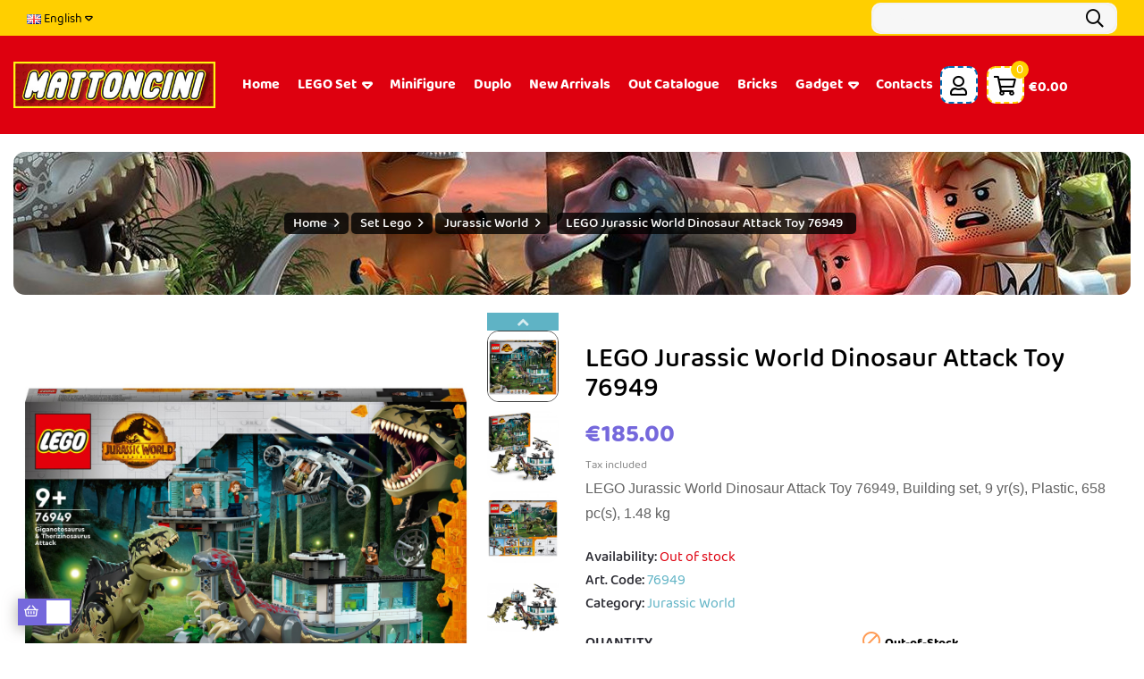

--- FILE ---
content_type: text/html; charset=utf-8
request_url: https://www.mattonciniprato.com/en/lego-jurassic-world-sets/1301-lego-jurassic-world-76949-lattacco-del-giganotosauro-e-del-terizinosauro.html
body_size: 22948
content:
<!doctype html>
<html lang="en"  class="purple" >

  <head>
    
      
<meta charset="utf-8">


<meta http-equiv="x-ua-compatible" content="ie=edge">


  <link rel="canonical" href="https://www.mattonciniprato.com/en/lego-jurassic-world-sets/1301-lego-jurassic-world-76949-lattacco-del-giganotosauro-e-del-terizinosauro.html">

<title>LEGO Jurassic World Dinosaur Attack Toy 76949 | Mattoncini</title>
<meta name="description" content="LEGO Jurassic World Dinosaur Attack Toy 76949, Building set, 9 yr(s), Plastic, 658 pc(s), 1.48 kg">

<link rel="alternate" href="https://www.mattonciniprato.com/it/lego-set-jurassic-world/1301-lego-jurassic-world-76949-lattacco-del-giganotosauro-e-del-terizinosauro.html" hreflang="x-default">
<link rel="alternate" href="https://www.mattonciniprato.com/it/lego-set-jurassic-world/1301-lego-jurassic-world-76949-lattacco-del-giganotosauro-e-del-terizinosauro.html" hreflang="it">
<link rel="alternate" href="https://www.mattonciniprato.com/en/lego-jurassic-world-sets/1301-lego-jurassic-world-76949-lattacco-del-giganotosauro-e-del-terizinosauro.html" hreflang="en-us">



<meta name="viewport" content="width=device-width, initial-scale=1">


<link rel="icon" type="image/vnd.microsoft.icon" href="https://www.mattonciniprato.com/img/favicon.ico?1616171687">
<link rel="shortcut icon" type="image/x-icon" href="https://www.mattonciniprato.com/img/favicon.ico?1616171687">


<!-- Global site tag (gtag.js) - Google Analytics -->
<meta name="facebook-domain-verification" content="fjj0kekv67mib7ny92bou15zk5h9ug" />


  

    <link rel="stylesheet" href="https://www.mattonciniprato.com/themes/leo_babyprams/assets/cache/theme-63eeff22.css" type="text/css" media="all">



    
<link rel="stylesheet" href="https://www.mattonciniprato.com/themes/leo_babyprams/assets/css/custom.css" type="text/css" media="all">

  

  <script type="text/javascript">
        var LEO_COOKIE_THEME = "LEO_BABYPRAMS_PANEL_CONFIG";
        var add_cart_error = "An error occurred while processing your request. Please try again";
        var ajaxsearch = "1";
        var buttoncompare_title_add = "Add to Compare";
        var buttoncompare_title_remove = "Remove from Compare";
        var comparator_max_item = 3;
        var compared_products = [];
        var enable_dropdown_defaultcart = 1;
        var enable_flycart_effect = 1;
        var enable_notification = 1;
        var height_cart_item = "115";
        var leo_push = 0;
        var leo_search_url = "https:\/\/www.mattonciniprato.com\/en\/module\/leoproductsearch\/productsearch";
        var leo_token = "eefe8f46b322e1365bce9bc303539627";
        var leoproductsearch_static_token = "eefe8f46b322e1365bce9bc303539627";
        var leoproductsearch_token = "a78e0ab6999fcbef1c52998e2d212e82";
        var lf_is_gen_rtl = false;
        var lps_show_product_img = "1";
        var lps_show_product_price = "1";
        var lql_ajax_url = "https:\/\/www.mattonciniprato.com\/en\/module\/leoquicklogin\/leocustomer";
        var lql_is_gen_rtl = false;
        var lql_module_dir = "\/modules\/leoquicklogin\/";
        var lql_myaccount_url = "https:\/\/www.mattonciniprato.com\/en\/my-account";
        var lql_redirect = "";
        var number_cartitem_display = 3;
        var numpro_display = "100";
        var prestashop = {"cart":{"products":[],"totals":{"total":{"type":"total","label":"Total","amount":0,"value":"\u20ac0.00"},"total_including_tax":{"type":"total","label":"Total (tax incl.)","amount":0,"value":"\u20ac0.00"},"total_excluding_tax":{"type":"total","label":"Total (tax excl.)","amount":0,"value":"\u20ac0.00"}},"subtotals":{"products":{"type":"products","label":"Subtotal","amount":0,"value":"\u20ac0.00"},"discounts":null,"shipping":{"type":"shipping","label":"Shipping","amount":0,"value":""},"tax":{"type":"tax","label":"Included taxes","amount":0,"value":"\u20ac0.00"}},"products_count":0,"summary_string":"0 items","vouchers":{"allowed":1,"added":[]},"discounts":[],"minimalPurchase":0,"minimalPurchaseRequired":""},"currency":{"name":"Euro","iso_code":"EUR","iso_code_num":"978","sign":"\u20ac"},"customer":{"lastname":null,"firstname":null,"email":null,"birthday":null,"newsletter":null,"newsletter_date_add":null,"optin":null,"website":null,"company":null,"siret":null,"ape":null,"is_logged":false,"gender":{"type":null,"name":null},"addresses":[]},"language":{"name":"English (English)","iso_code":"en","locale":"en-US","language_code":"en-us","is_rtl":"0","date_format_lite":"m\/d\/Y","date_format_full":"m\/d\/Y H:i:s","id":2},"page":{"title":"","canonical":null,"meta":{"title":"LEGO Jurassic World Dinosaur Attack Toy 76949","description":"LEGO Jurassic World Dinosaur Attack Toy 76949, Building set, 9 yr(s), Plastic, 658 pc(s), 1.48 kg","keywords":"","robots":"index"},"page_name":"product","body_classes":{"lang-en":true,"lang-rtl":false,"country-IT":true,"currency-EUR":true,"layout-full-width":true,"page-product":true,"tax-display-enabled":true,"product-id-1301":true,"product-LEGO Jurassic World Dinosaur Attack Toy 76949":true,"product-id-category-20":true,"product-id-manufacturer-19":true,"product-id-supplier-0":true,"product-available-for-order":true},"admin_notifications":[]},"shop":{"name":"Mattoncini Prato","logo":"https:\/\/www.mattonciniprato.com\/img\/mattoncini-prato-logo-1615569351.jpg","stores_icon":"https:\/\/www.mattonciniprato.com\/img\/logo_stores.png","favicon":"https:\/\/www.mattonciniprato.com\/img\/favicon.ico"},"urls":{"base_url":"https:\/\/www.mattonciniprato.com\/","current_url":"https:\/\/www.mattonciniprato.com\/en\/lego-jurassic-world-sets\/1301-lego-jurassic-world-76949-lattacco-del-giganotosauro-e-del-terizinosauro.html","shop_domain_url":"https:\/\/www.mattonciniprato.com","img_ps_url":"https:\/\/www.mattonciniprato.com\/img\/","img_cat_url":"https:\/\/www.mattonciniprato.com\/img\/c\/","img_lang_url":"https:\/\/www.mattonciniprato.com\/img\/l\/","img_prod_url":"https:\/\/www.mattonciniprato.com\/img\/p\/","img_manu_url":"https:\/\/www.mattonciniprato.com\/img\/m\/","img_sup_url":"https:\/\/www.mattonciniprato.com\/img\/su\/","img_ship_url":"https:\/\/www.mattonciniprato.com\/img\/s\/","img_store_url":"https:\/\/www.mattonciniprato.com\/img\/st\/","img_col_url":"https:\/\/www.mattonciniprato.com\/img\/co\/","img_url":"https:\/\/www.mattonciniprato.com\/themes\/leo_babyprams\/assets\/img\/","css_url":"https:\/\/www.mattonciniprato.com\/themes\/leo_babyprams\/assets\/css\/","js_url":"https:\/\/www.mattonciniprato.com\/themes\/leo_babyprams\/assets\/js\/","pic_url":"https:\/\/www.mattonciniprato.com\/upload\/","pages":{"address":"https:\/\/www.mattonciniprato.com\/en\/address","addresses":"https:\/\/www.mattonciniprato.com\/en\/addresses","authentication":"https:\/\/www.mattonciniprato.com\/en\/login","cart":"https:\/\/www.mattonciniprato.com\/en\/cart","category":"https:\/\/www.mattonciniprato.com\/en\/index.php?controller=category","cms":"https:\/\/www.mattonciniprato.com\/en\/index.php?controller=cms","contact":"https:\/\/www.mattonciniprato.com\/en\/contact-us","discount":"https:\/\/www.mattonciniprato.com\/en\/discount","guest_tracking":"https:\/\/www.mattonciniprato.com\/en\/guest-tracking","history":"https:\/\/www.mattonciniprato.com\/en\/order-history","identity":"https:\/\/www.mattonciniprato.com\/en\/identity","index":"https:\/\/www.mattonciniprato.com\/en\/","my_account":"https:\/\/www.mattonciniprato.com\/en\/my-account","order_confirmation":"https:\/\/www.mattonciniprato.com\/en\/order-confirmation","order_detail":"https:\/\/www.mattonciniprato.com\/en\/index.php?controller=order-detail","order_follow":"https:\/\/www.mattonciniprato.com\/en\/order-follow","order":"https:\/\/www.mattonciniprato.com\/en\/order","order_return":"https:\/\/www.mattonciniprato.com\/en\/index.php?controller=order-return","order_slip":"https:\/\/www.mattonciniprato.com\/en\/credit-slip","pagenotfound":"https:\/\/www.mattonciniprato.com\/en\/page-not-found","password":"https:\/\/www.mattonciniprato.com\/en\/password-recovery","pdf_invoice":"https:\/\/www.mattonciniprato.com\/en\/index.php?controller=pdf-invoice","pdf_order_return":"https:\/\/www.mattonciniprato.com\/en\/index.php?controller=pdf-order-return","pdf_order_slip":"https:\/\/www.mattonciniprato.com\/en\/index.php?controller=pdf-order-slip","prices_drop":"https:\/\/www.mattonciniprato.com\/en\/prices-drop","product":"https:\/\/www.mattonciniprato.com\/en\/index.php?controller=product","search":"https:\/\/www.mattonciniprato.com\/en\/search","sitemap":"https:\/\/www.mattonciniprato.com\/en\/Sitemap","stores":"https:\/\/www.mattonciniprato.com\/en\/stores","supplier":"https:\/\/www.mattonciniprato.com\/en\/supplier","register":"https:\/\/www.mattonciniprato.com\/en\/login?create_account=1","order_login":"https:\/\/www.mattonciniprato.com\/en\/order?login=1"},"alternative_langs":{"it":"https:\/\/www.mattonciniprato.com\/it\/lego-set-jurassic-world\/1301-lego-jurassic-world-76949-lattacco-del-giganotosauro-e-del-terizinosauro.html","en-us":"https:\/\/www.mattonciniprato.com\/en\/lego-jurassic-world-sets\/1301-lego-jurassic-world-76949-lattacco-del-giganotosauro-e-del-terizinosauro.html"},"theme_assets":"\/themes\/leo_babyprams\/assets\/","actions":{"logout":"https:\/\/www.mattonciniprato.com\/en\/?mylogout="},"no_picture_image":{"bySize":{"small_default":{"url":"https:\/\/www.mattonciniprato.com\/img\/p\/en-default-small_default.jpg","width":98,"height":98},"cart_default":{"url":"https:\/\/www.mattonciniprato.com\/img\/p\/en-default-cart_default.jpg","width":125,"height":125},"home_default":{"url":"https:\/\/www.mattonciniprato.com\/img\/p\/en-default-home_default.jpg","width":420,"height":420},"medium_default":{"url":"https:\/\/www.mattonciniprato.com\/img\/p\/en-default-medium_default.jpg","width":452,"height":452},"large_default":{"url":"https:\/\/www.mattonciniprato.com\/img\/p\/en-default-large_default.jpg","width":1200,"height":1200}},"small":{"url":"https:\/\/www.mattonciniprato.com\/img\/p\/en-default-small_default.jpg","width":98,"height":98},"medium":{"url":"https:\/\/www.mattonciniprato.com\/img\/p\/en-default-home_default.jpg","width":420,"height":420},"large":{"url":"https:\/\/www.mattonciniprato.com\/img\/p\/en-default-large_default.jpg","width":1200,"height":1200},"legend":""}},"configuration":{"display_taxes_label":true,"display_prices_tax_incl":true,"is_catalog":false,"show_prices":true,"opt_in":{"partner":false},"quantity_discount":{"type":"price","label":"Unit price"},"voucher_enabled":1,"return_enabled":0},"field_required":[],"breadcrumb":{"links":[{"title":"Home","url":"https:\/\/www.mattonciniprato.com\/en\/"},{"title":"Set Lego","url":"https:\/\/www.mattonciniprato.com\/en\/3-set-lego"},{"title":"Jurassic World","url":"https:\/\/www.mattonciniprato.com\/en\/20-lego-jurassic-world-sets"},{"title":"LEGO Jurassic World Dinosaur Attack Toy 76949","url":"https:\/\/www.mattonciniprato.com\/en\/lego-jurassic-world-sets\/1301-lego-jurassic-world-76949-lattacco-del-giganotosauro-e-del-terizinosauro.html"}],"count":4},"link":{"protocol_link":"https:\/\/","protocol_content":"https:\/\/"},"time":1769082898,"static_token":"eefe8f46b322e1365bce9bc303539627","token":"a78e0ab6999fcbef1c52998e2d212e82","debug":false};
        var prestashopFacebookAjaxController = "https:\/\/www.mattonciniprato.com\/en\/module\/ps_facebook\/Ajax";
        var productcompare_add = "The product has been added to list compare";
        var productcompare_add_error = "An error occurred while adding. Please try again";
        var productcompare_max_item = "You cannot add more than 3 product(s) to the product comparison";
        var productcompare_remove = "The product was successfully removed from list compare";
        var productcompare_remove_error = "An error occurred while removing. Please try again";
        var productcompare_url = "https:\/\/www.mattonciniprato.com\/en\/module\/leofeature\/productscompare";
        var productcompare_viewlistcompare = "View list compare";
        var psemailsubscription_subscription = "https:\/\/www.mattonciniprato.com\/en\/module\/ps_emailsubscription\/subscription";
        var psr_icon_color = "#F19D76";
        var show_popup = 1;
        var text_no_product = "Don't have products";
        var type_dropdown_defaultcart = "dropdown";
        var type_flycart_effect = "fade";
        var url_leoproductattribute = "https:\/\/www.mattonciniprato.com\/en\/module\/leofeature\/LeoProductAttribute";
        var width_cart_item = "265";
      </script>
<script type="text/javascript">
	var choosefile_text = "Choose file";
	var turnoff_popup_text = "Do not show this popup again";
	
	var size_item_quickview = 113;
	var style_scroll_quickview = 'vertical';
	
	var size_item_page = 113;
	var style_scroll_page = 'horizontal';
	
	var size_item_quickview_attr = 113;	
	var style_scroll_quickview_attr = 'vertical';
	
	var size_item_popup = 113;
	var style_scroll_popup = 'vertical';
</script>


  <!-- @file modules\appagebuilder\views\templates\hook\header -->

<script>
	/**
	 * List functions will run when document.ready()
	 */
	var ap_list_functions = [];
	/**
	 * List functions will run when window.load()
	 */
	var ap_list_functions_loaded = [];

	/**
	 * List functions will run when document.ready() for theme
	 */

	var products_list_functions = [];
</script>


<script type='text/javascript'>
	var leoOption = {
		category_qty:1,
		product_list_image:0,
		product_one_img:1,
		productCdown: 1,
		productColor: 0,
		homeWidth: 420,
		homeheight: 420,
	}

	ap_list_functions.push(function(){
		if (typeof $.LeoCustomAjax !== "undefined" && $.isFunction($.LeoCustomAjax)) {
			var leoCustomAjax = new $.LeoCustomAjax();
			leoCustomAjax.processAjax();
		}
	});
</script>
<script type="text/javascript">
	
	var FancyboxI18nClose = "Close";
	var FancyboxI18nNext = "Next";
	var FancyboxI18nPrev = "Previous";
	var current_link = "http://www.mattonciniprato.com/en/";		
	var currentURL = window.location;
	currentURL = String(currentURL);
	currentURL = currentURL.replace("https://","").replace("http://","").replace("www.","").replace( /#\w*/, "" );
	current_link = current_link.replace("https://","").replace("http://","").replace("www.","");
	var text_warning_select_txt = "Please select One to remove?";
	var text_confirm_remove_txt = "Are you sure to remove footer row?";
	var close_bt_txt = "Close";
	var list_menu = [];
	var list_menu_tmp = {};
	var list_tab = [];
	var isHomeMenu = 0;
	
</script>




    
  <meta property="og:type" content="product">
  <meta property="og:url" content="https://www.mattonciniprato.com/en/lego-jurassic-world-sets/1301-lego-jurassic-world-76949-lattacco-del-giganotosauro-e-del-terizinosauro.html">
  <meta property="og:title" content="LEGO Jurassic World Dinosaur Attack Toy 76949">
  <meta property="og:site_name" content="Mattoncini Prato">
  <meta property="og:description" content="LEGO Jurassic World Dinosaur Attack Toy 76949, Building set, 9 yr(s), Plastic, 658 pc(s), 1.48 kg">
  <meta property="og:image" content="https://www.mattonciniprato.com/6036-large_default/lego-jurassic-world-76949-lattacco-del-giganotosauro-e-del-terizinosauro.jpg">
      <meta property="product:pretax_price:amount" content="151.639344">
    <meta property="product:pretax_price:currency" content="EUR">
    <meta property="product:price:amount" content="185">
    <meta property="product:price:currency" content="EUR">
      <meta property="product:weight:value" content="2.100000">
  <meta property="product:weight:units" content="kg">
  
  </head>

  <body id="product" class="lang-en country-it currency-eur layout-full-width page-product tax-display-enabled product-id-1301 product-lego-jurassic-world-dinosaur-attack-toy-76949 product-id-category-20 product-id-manufacturer-19 product-id-supplier-0 product-available-for-order  keep-header">

    
      
    

    <main id="page">
      
              
      <header id="header">
        <div class="header-container">
          
            
  <div class="header-banner">
            <div class="inner"></div>
      </div>



  <nav class="header-nav">
    <div class="topnav">
              <div class="inner"></div>
          </div>
    <div class="bottomnav">
              <div class="inner"><!-- @file modules\appagebuilder\views\templates\hook\ApRow -->
<div class="wrapper"
>

<div class="container">
    <div        class="box-haeder-nav row ApRow  has-bg bg-boxed"
                            style="background: no-repeat;"        data-bg_data=" no-repeat"        >
                                            <!-- @file modules\appagebuilder\views\templates\hook\ApColumn -->
<div    class="col-xl-9 col-lg-9 col-md-3 col-sm-6 col-xs-6 col-sp-6 col-left-nav ApColumn "
	    >
                    <!-- @file modules\appagebuilder\views\templates\hook\ApModule -->
<div class="language-selector-wrapper dropdown js-dropdown float-xs-left float-sm-left popup-over" id="language-selector-label">
             <a class="popup-title" href="javascript:void(0)" data-toggle="dropdown" title="Language" aria-label="Language dropdown">
    <span class="hidden-xs-up">Language:</span>
    <img class="lazy" data-src="https://www.mattonciniprato.com/img/l/2.jpg" alt="en" width="16" height="11" />
    <span>English</span>
    <i class="fal fa-sort-down"></i>
  </a>
      <ul class="dropdown-menu popup-content link language-selector" aria-labelledby="language-selector-label">
              <li >
          <a href="https://www.mattonciniprato.com/it/lego-set-jurassic-world/1301-lego-jurassic-world-76949-lattacco-del-giganotosauro-e-del-terizinosauro.html" class="dropdown-item" data-iso-code="it">
	  <img class="lazy" data-src="https://www.mattonciniprato.com/img/l/1.jpg" alt="it" width="16" height="11" />
	  Italiano
	  </a>
        </li>
              <li  class="current" >
          <a href="https://www.mattonciniprato.com/en/lego-jurassic-world-sets/1301-lego-jurassic-world-76949-lattacco-del-giganotosauro-e-del-terizinosauro.html" class="dropdown-item" data-iso-code="en">
	  <img class="lazy" data-src="https://www.mattonciniprato.com/img/l/2.jpg" alt="en" width="16" height="11" />
	  English
	  </a>
        </li>
        </ul>
</div>


    </div><!-- @file modules\appagebuilder\views\templates\hook\ApColumn -->
<div    class="col-xl-3 col-lg-3 col-md-9 col-sm-6 col-xs-6 col-sp-6 col-right-nav ricerca ApColumn "
	    >
                    <!-- @file modules\appagebuilder\views\templates\hook\ApModule -->


<!-- Block search module -->
<div id="leo_search_block_top" class="block exclusive search-by-category">
	<h4 class="title_block">Search</h4>
		<form method="get" action="https://www.mattonciniprato.com/en/index.php?controller=productsearch" id="leosearchtopbox" data-label-suggestion="Suggestion" data-search-for="Search for" data-in-category="in category" data-products-for="Products For" data-label-products="Products" data-view-all="View all">
		<input type="hidden" name="fc" value="module" />
		<input type="hidden" name="module" value="leoproductsearch" />
		<input type="hidden" name="controller" value="productsearch" />
		<input type="hidden" name="txt_not_found" value="No products found">
                <input type="hidden" name="leoproductsearch_static_token" value="eefe8f46b322e1365bce9bc303539627"/>
		    	<label>Search products:</label>
		<div class="block_content clearfix leoproductsearch-content">
					
				<div class="list-cate-wrapper">
					<input id="leosearchtop-cate-id" name="cate" value="" type="hidden">
					<a href="javascript:void(0)" id="dropdownListCateTop" class="select-title" rel="nofollow" data-toggle="dropdown" aria-haspopup="true" aria-expanded="false">
						<span>All Categories</span>
						<i class="material-icons pull-xs-right">keyboard_arrow_down</i>
					</a>
					<div class="list-cate dropdown-menu" aria-labelledby="dropdownListCateTop">
						<a href="#" data-cate-id="" data-cate-name="All Categories" class="cate-item active" >All Categories</a>				
						<a href="#" data-cate-id="2" data-cate-name="Lego Catalog" class="cate-item cate-level-1" >Lego Catalog</a>
						
  <a href="#" data-cate-id="6" data-cate-name="New Arrivals" class="cate-item cate-level-2" >--New Arrivals</a>
  <a href="#" data-cate-id="3" data-cate-name="Set Lego" class="cate-item cate-level-2" >--Set Lego</a>
  <a href="#" data-cate-id="67" data-cate-name="Animal Crossing" class="cate-item cate-level-3" >---Animal Crossing</a>
  <a href="#" data-cate-id="9" data-cate-name="Architecture" class="cate-item cate-level-3" >---Architecture</a>
  <a href="#" data-cate-id="21" data-cate-name="Art" class="cate-item cate-level-3" >---Art</a>
  <a href="#" data-cate-id="61" data-cate-name="Avatar" class="cate-item cate-level-3" >---Avatar</a>
  <a href="#" data-cate-id="41" data-cate-name="Bionicle" class="cate-item cate-level-3" >---Bionicle</a>
  <a href="#" data-cate-id="37" data-cate-name="BOOST" class="cate-item cate-level-3" >---BOOST</a>
  <a href="#" data-cate-id="42" data-cate-name="Botanical Collection" class="cate-item cate-level-3" >---Botanical Collection</a>
  <a href="#" data-cate-id="22" data-cate-name="BrickHeadz" class="cate-item cate-level-3" >---BrickHeadz</a>
  <a href="#" data-cate-id="23" data-cate-name="Brick Sketches" class="cate-item cate-level-3" >---Brick Sketches</a>
  <a href="#" data-cate-id="11" data-cate-name="City" class="cate-item cate-level-3" >---City</a>
  <a href="#" data-cate-id="10" data-cate-name="Classic" class="cate-item cate-level-3" >---Classic</a>
  <a href="#" data-cate-id="12" data-cate-name="Creator" class="cate-item cate-level-3" >---Creator</a>
  <a href="#" data-cate-id="32" data-cate-name="Super Heroes DC" class="cate-item cate-level-3" >---Super Heroes DC</a>
  <a href="#" data-cate-id="62" data-cate-name="Dimensions" class="cate-item cate-level-3" >---Dimensions</a>
  <a href="#" data-cate-id="13" data-cate-name="Disney" class="cate-item cate-level-3" >---Disney</a>
  <a href="#" data-cate-id="14" data-cate-name="DOTS" class="cate-item cate-level-3" >---DOTS</a>
  <a href="#" data-cate-id="64" data-cate-name="Dreamzzz" class="cate-item cate-level-3" >---Dreamzzz</a>
  <a href="#" data-cate-id="38" data-cate-name="Education" class="cate-item cate-level-3" >---Education</a>
  <a href="#" data-cate-id="15" data-cate-name="Elves" class="cate-item cate-level-3" >---Elves</a>
  <a href="#" data-cate-id="16" data-cate-name="Friends" class="cate-item cate-level-3" >---Friends</a>
  <a href="#" data-cate-id="17" data-cate-name="Harry Potter" class="cate-item cate-level-3" >---Harry Potter</a>
  <a href="#" data-cate-id="18" data-cate-name="Hidden Side" class="cate-item cate-level-3" >---Hidden Side</a>
  <a href="#" data-cate-id="51" data-cate-name="ICONS" class="cate-item cate-level-3" >---ICONS</a>
  <a href="#" data-cate-id="19" data-cate-name="Ideas" class="cate-item cate-level-3" >---Ideas</a>
  <a href="#" data-cate-id="65" data-cate-name="Indiana Jones" class="cate-item cate-level-3" >---Indiana Jones</a>
  <a href="#" data-cate-id="20" data-cate-name="Jurassic World" class="cate-item cate-level-3" >---Jurassic World</a>
  <a href="#" data-cate-id="66" data-cate-name="La Casa delle Bambole di Gabby" class="cate-item cate-level-3" >---La Casa delle Bambole di Gabby</a>
  <a href="#" data-cate-id="50" data-cate-name="Lightyear di Disney e Pixar" class="cate-item cate-level-3" >---Lightyear di Disney e Pixar</a>
  <a href="#" data-cate-id="33" data-cate-name="Super Heroes Marvel" class="cate-item cate-level-3" >---Super Heroes Marvel</a>
  <a href="#" data-cate-id="46" data-cate-name="Mindstorm" class="cate-item cate-level-3" >---Mindstorm</a>
  <a href="#" data-cate-id="24" data-cate-name="Minecraft" class="cate-item cate-level-3" >---Minecraft</a>
  <a href="#" data-cate-id="25" data-cate-name="Minions" class="cate-item cate-level-3" >---Minions</a>
  <a href="#" data-cate-id="26" data-cate-name="Nexo Knight" class="cate-item cate-level-3" >---Nexo Knight</a>
  <a href="#" data-cate-id="68" data-cate-name="Monkie Kid" class="cate-item cate-level-3" >---Monkie Kid</a>
  <a href="#" data-cate-id="27" data-cate-name="Ninjago" class="cate-item cate-level-3" >---Ninjago</a>
  <a href="#" data-cate-id="28" data-cate-name="Overwatch" class="cate-item cate-level-3" >---Overwatch</a>
  <a href="#" data-cate-id="59" data-cate-name="Polybag" class="cate-item cate-level-3" >---Polybag</a>
  <a href="#" data-cate-id="29" data-cate-name="Powerpuff Girls" class="cate-item cate-level-3" >---Powerpuff Girls</a>
  <a href="#" data-cate-id="44" data-cate-name="Prodotti Stagionali" class="cate-item cate-level-3" >---Prodotti Stagionali</a>
  <a href="#" data-cate-id="63" data-cate-name="Sonic" class="cate-item cate-level-3" >---Sonic</a>
  <a href="#" data-cate-id="30" data-cate-name="Speed Champions" class="cate-item cate-level-3" >---Speed Champions</a>
  <a href="#" data-cate-id="31" data-cate-name="Star Wars" class="cate-item cate-level-3" >---Star Wars</a>
  <a href="#" data-cate-id="39" data-cate-name="Stranger Things" class="cate-item cate-level-3" >---Stranger Things</a>
  <a href="#" data-cate-id="34" data-cate-name="Super Mario" class="cate-item cate-level-3" >---Super Mario</a>
  <a href="#" data-cate-id="35" data-cate-name="Technic" class="cate-item cate-level-3" >---Technic</a>
  <a href="#" data-cate-id="47" data-cate-name="The LEGO Movie 2" class="cate-item cate-level-3" >---The LEGO Movie 2</a>
  <a href="#" data-cate-id="52" data-cate-name="Topolino e amici Disney" class="cate-item cate-level-3" >---Topolino e amici Disney</a>
  <a href="#" data-cate-id="48" data-cate-name="Toy Story" class="cate-item cate-level-3" >---Toy Story</a>
  <a href="#" data-cate-id="36" data-cate-name="Trolls World Tour" class="cate-item cate-level-3" >---Trolls World Tour</a>
  <a href="#" data-cate-id="40" data-cate-name="VIDIYO" class="cate-item cate-level-3" >---VIDIYO</a>
  <a href="#" data-cate-id="69" data-cate-name="One Piece" class="cate-item cate-level-3" >---One Piece</a>
  <a href="#" data-cate-id="4" data-cate-name="Minifigures" class="cate-item cate-level-2" >--Minifigures</a>
  <a href="#" data-cate-id="5" data-cate-name="Duplo" class="cate-item cate-level-2" >--Duplo</a>
  <a href="#" data-cate-id="7" data-cate-name="Out Catalog" class="cate-item cate-level-2" >--Out Catalog</a>
  <a href="#" data-cate-id="8" data-cate-name="Bricks Lego" class="cate-item cate-level-2" >--Bricks Lego</a>
  <a href="#" data-cate-id="45" data-cate-name="Gadget" class="cate-item cate-level-2" >--Gadget</a>
  <a href="#" data-cate-id="53" data-cate-name="Portachiavi" class="cate-item cate-level-3" >---Portachiavi</a>
  <a href="#" data-cate-id="56" data-cate-name="Bag tag" class="cate-item cate-level-3" >---Bag tag</a>
  <a href="#" data-cate-id="54" data-cate-name="Cartoleria" class="cate-item cate-level-3" >---Cartoleria</a>
  <a href="#" data-cate-id="58" data-cate-name="Zaini e portavivande" class="cate-item cate-level-3" >---Zaini e portavivande</a>
  <a href="#" data-cate-id="55" data-cate-name="Contenitori" class="cate-item cate-level-3" >---Contenitori</a>
  <a href="#" data-cate-id="57" data-cate-name="Peluche" class="cate-item cate-level-3" >---Peluche</a>
  <a href="#" data-cate-id="60" data-cate-name="Accessori vari" class="cate-item cate-level-3" >---Accessori vari</a>
  
					</div>
				</div>
						<div class="leoproductsearch-result">
				<div class="leoproductsearch-loading cssload-speeding-wheel"></div>
				<input class="search_query form-control grey" type="text" id="leo_search_query_top" name="search_query" value="" placeholder="Search"/>
				<div class="ac_results lps_results"></div>
			</div>
			<button type="submit" id="leo_search_top_button" class="btn btn-default button button-small"><span><i class="material-icons search">search</i></span></button> 
		</div>
	</form>
</div>
<script type="text/javascript">
	var blocksearch_type = 'top';
</script>
<!-- /Block search module -->

    </div>            </div>
</div>
</div>
    </div>
          </div>
  </nav>



  <div class="header-top">
          <div class="inner"><!-- @file modules\appagebuilder\views\templates\hook\ApRow -->
<div class="wrapper"
>

<div class="container">
    <div        class="row box-header-top ApRow  has-bg bg-boxed"
                            style="background: no-repeat;"        data-bg_data=" no-repeat"        >
                                            <!-- @file modules\appagebuilder\views\templates\hook\ApColumn -->
<div    class="col-xl-2-4 col-lg-3 col-md-4 col-sm-4 col-xs-12 col-sp-12 col-logo ApColumn "
	    >
                    <!-- @file modules\appagebuilder\views\templates\hook\ApGenCode -->

	<div class="header-logo"><a href="https://www.mattonciniprato.com/"><img class="logo img-fluid lazy" data-src="https://www.mattonciniprato.com/img/mattoncini-prato-logo-1615569351.jpg" alt="Mattoncini Prato" width="258" height="60"></a></div>

    </div><!-- @file modules\appagebuilder\views\templates\hook\ApColumn -->
<div    class="col-xl-8 col-lg-6 col-md-4 col-sm-4 col-xs-6 col-sp-6 col-menu ApColumn "
	    >
                    <!-- @file modules\appagebuilder\views\templates\hook\ApSlideShow -->
<div id="memgamenu-form_2642446213" class="ApMegamenu">
			    
                <nav data-megamenu-id="2642446213" class="leo-megamenu cavas_menu navbar navbar-default enable-canvas " role="navigation">
                            <!-- Brand and toggle get grouped for better mobile display -->
                            <div class="navbar-header">
                                    <button type="button" class="navbar-toggler hidden-lg-up-menu" data-toggle="collapse" data-target=".megamenu-off-canvas-2642446213">
                                            <span class="sr-only">Toggle navigation</span>
                                            &#9776;
                                            <!--
                                            <span class="icon-bar"></span>
                                            <span class="icon-bar"></span>
                                            <span class="icon-bar"></span>
                                            -->
                                    </button>
                            </div>
                            <!-- Collect the nav links, forms, and other content for toggling -->
                                                        <div class="leo-top-menu collapse navbar-toggleable-md megamenu-off-canvas megamenu-off-canvas-2642446213"><ul class="nav navbar-nav megamenu horizontal">    <li data-menu-type="controller" class="nav-item  " >
        <a class="nav-link has-category" href="https://www.mattonciniprato.com/en/" target="_self">
                            
                            <span class="menu-title">Home</span>
                                                        </a>
    </li>
<li data-menu-type="category" class="nav-item parent  dropdown aligned-fullwidth  " >
    <a class="nav-link dropdown-toggle has-category" data-toggle="dropdown" href="https://www.mattonciniprato.com/en/3-set-lego" target="_self">

                    
                    <span class="menu-title">LEGO Set</span>
                                        
            </a>
        <b class="caret"></b>
            <div class="dropdown-sub dropdown-menu" >
            <div class="dropdown-menu-inner">
                                    <div class="row">
                                                    <div class="mega-col col-md-8" >
                                <div class="mega-col-inner ">
                                    <div class="leo-widget" data-id_widget="1505728428">
    <div class="widget-subcategories">
                <div class="widget-inner">
                            <div class="menu-title">
                    <a href="https://www.mattonciniprato.com/en/3-set-lego" title="Set Lego" class="img">
                            Set Lego 
                    </a>
                </div>
                <ul>
                                    <li class="clearfix ">
                        <a href="https://www.mattonciniprato.com/en/67-animal-crossing" title="Animal Crossing" class="img">
                                Animal Crossing 
                        </a>
                                            </li>
                                    <li class="clearfix ">
                        <a href="https://www.mattonciniprato.com/en/9-lego-set-architecture" title="Architecture" class="img">
                                Architecture 
                        </a>
                                            </li>
                                    <li class="clearfix ">
                        <a href="https://www.mattonciniprato.com/en/21-lego-art-sets" title="Art" class="img">
                                Art 
                        </a>
                                            </li>
                                    <li class="clearfix ">
                        <a href="https://www.mattonciniprato.com/en/61-avatar" title="Avatar" class="img">
                                Avatar 
                        </a>
                                            </li>
                                    <li class="clearfix ">
                        <a href="https://www.mattonciniprato.com/en/41-bionicle" title="Bionicle" class="img">
                                Bionicle 
                        </a>
                                            </li>
                                    <li class="clearfix ">
                        <a href="https://www.mattonciniprato.com/en/37-lego-boots-sets" title="BOOST" class="img">
                                BOOST 
                        </a>
                                            </li>
                                    <li class="clearfix ">
                        <a href="https://www.mattonciniprato.com/en/42-botanical-collection" title="Botanical Collection" class="img">
                                Botanical Collection 
                        </a>
                                            </li>
                                    <li class="clearfix ">
                        <a href="https://www.mattonciniprato.com/en/22-lego-brickheadz-sets" title="BrickHeadz" class="img">
                                BrickHeadz 
                        </a>
                                            </li>
                                    <li class="clearfix ">
                        <a href="https://www.mattonciniprato.com/en/23-lego-brick-sketches-sets" title="Brick Sketches" class="img">
                                Brick Sketches 
                        </a>
                                            </li>
                                    <li class="clearfix ">
                        <a href="https://www.mattonciniprato.com/en/11-lego-set-city" title="City" class="img">
                                City 
                        </a>
                                            </li>
                                    <li class="clearfix ">
                        <a href="https://www.mattonciniprato.com/en/10-classic" title="Classic" class="img">
                                Classic 
                        </a>
                                            </li>
                                    <li class="clearfix ">
                        <a href="https://www.mattonciniprato.com/en/12-set-lego-creator" title="Creator" class="img">
                                Creator 
                        </a>
                                            </li>
                                    <li class="clearfix ">
                        <a href="https://www.mattonciniprato.com/en/32-lego-super-heroes-dc-sets" title="Super Heroes DC" class="img">
                                Super Heroes DC 
                        </a>
                                            </li>
                                    <li class="clearfix ">
                        <a href="https://www.mattonciniprato.com/en/62-dimensions" title="Dimensions" class="img">
                                Dimensions 
                        </a>
                                            </li>
                                    <li class="clearfix ">
                        <a href="https://www.mattonciniprato.com/en/13-disney" title="Disney" class="img">
                                Disney 
                        </a>
                                            </li>
                                    <li class="clearfix ">
                        <a href="https://www.mattonciniprato.com/en/14-set-lego-dots" title="DOTS" class="img">
                                DOTS 
                        </a>
                                            </li>
                                    <li class="clearfix ">
                        <a href="https://www.mattonciniprato.com/en/64-dreamzzz" title="Dreamzzz" class="img">
                                Dreamzzz 
                        </a>
                                            </li>
                                    <li class="clearfix ">
                        <a href="https://www.mattonciniprato.com/en/38-lego-education-sets" title="Education" class="img">
                                Education 
                        </a>
                                            </li>
                                    <li class="clearfix ">
                        <a href="https://www.mattonciniprato.com/en/15-lego-set-elves" title="Elves" class="img">
                                Elves 
                        </a>
                                            </li>
                                    <li class="clearfix ">
                        <a href="https://www.mattonciniprato.com/en/16-set-lego-friends" title="Friends" class="img">
                                Friends 
                        </a>
                                            </li>
                                    <li class="clearfix ">
                        <a href="https://www.mattonciniprato.com/en/17-lego-sets-harry-potter" title="Harry Potter" class="img">
                                Harry Potter 
                        </a>
                                            </li>
                                    <li class="clearfix ">
                        <a href="https://www.mattonciniprato.com/en/18-lego-hidden-side-sets" title="Hidden Side" class="img">
                                Hidden Side 
                        </a>
                                            </li>
                                    <li class="clearfix ">
                        <a href="https://www.mattonciniprato.com/en/51-icons" title="ICONS" class="img">
                                ICONS 
                        </a>
                                            </li>
                                    <li class="clearfix ">
                        <a href="https://www.mattonciniprato.com/en/19-lego-sets-ideas" title="Ideas" class="img">
                                Ideas 
                        </a>
                                            </li>
                                    <li class="clearfix ">
                        <a href="https://www.mattonciniprato.com/en/65-indiana-jones" title="Indiana Jones" class="img">
                                Indiana Jones 
                        </a>
                                            </li>
                                    <li class="clearfix ">
                        <a href="https://www.mattonciniprato.com/en/20-lego-jurassic-world-sets" title="Jurassic World" class="img">
                                Jurassic World 
                        </a>
                                            </li>
                                    <li class="clearfix ">
                        <a href="https://www.mattonciniprato.com/en/66-la-casa-delle-bambole-di-gabby" title="La Casa delle Bambole di Gabby" class="img">
                                La Casa delle Bambole di Gabby 
                        </a>
                                            </li>
                                    <li class="clearfix ">
                        <a href="https://www.mattonciniprato.com/en/50-lightyear-di-disney-e-pixar" title="Lightyear di Disney e Pixar" class="img">
                                Lightyear di Disney e Pixar 
                        </a>
                                            </li>
                                    <li class="clearfix ">
                        <a href="https://www.mattonciniprato.com/en/33-lego-super-heroes-marvel-sets" title="Super Heroes Marvel" class="img">
                                Super Heroes Marvel 
                        </a>
                                            </li>
                                    <li class="clearfix ">
                        <a href="https://www.mattonciniprato.com/en/46-mindstorm" title="Mindstorm" class="img">
                                Mindstorm 
                        </a>
                                            </li>
                                    <li class="clearfix ">
                        <a href="https://www.mattonciniprato.com/en/24-lego-minecraft-sets" title="Minecraft" class="img">
                                Minecraft 
                        </a>
                                            </li>
                                    <li class="clearfix ">
                        <a href="https://www.mattonciniprato.com/en/25-lego-minions-sets" title="Minions" class="img">
                                Minions 
                        </a>
                                            </li>
                                    <li class="clearfix ">
                        <a href="https://www.mattonciniprato.com/en/26-lego-nexo-knight" title="Nexo Knight" class="img">
                                Nexo Knight 
                        </a>
                                            </li>
                                    <li class="clearfix ">
                        <a href="https://www.mattonciniprato.com/en/68-monkie-kid" title="Monkie Kid" class="img">
                                Monkie Kid 
                        </a>
                                            </li>
                                    <li class="clearfix ">
                        <a href="https://www.mattonciniprato.com/en/27-lego-ninjago" title="Ninjago" class="img">
                                Ninjago 
                        </a>
                                            </li>
                                    <li class="clearfix ">
                        <a href="https://www.mattonciniprato.com/en/69-one-piece" title="One Piece" class="img">
                                One Piece 
                        </a>
                                            </li>
                                    <li class="clearfix ">
                        <a href="https://www.mattonciniprato.com/en/28-lego-overwatch-sets" title="Overwatch" class="img">
                                Overwatch 
                        </a>
                                            </li>
                                    <li class="clearfix ">
                        <a href="https://www.mattonciniprato.com/en/59-polybag" title="Polybag" class="img">
                                Polybag 
                        </a>
                                            </li>
                                    <li class="clearfix ">
                        <a href="https://www.mattonciniprato.com/en/29-lego-sets-powerpuff-girls" title="Powerpuff Girls" class="img">
                                Powerpuff Girls 
                        </a>
                                            </li>
                                    <li class="clearfix ">
                        <a href="https://www.mattonciniprato.com/en/44-prodotti-stagionali" title="Prodotti Stagionali" class="img">
                                Prodotti Stagionali 
                        </a>
                                            </li>
                                    <li class="clearfix ">
                        <a href="https://www.mattonciniprato.com/en/63-sonic" title="Sonic" class="img">
                                Sonic 
                        </a>
                                            </li>
                                    <li class="clearfix ">
                        <a href="https://www.mattonciniprato.com/en/30-lego-speed-champions-sets" title="Speed Champions" class="img">
                                Speed Champions 
                        </a>
                                            </li>
                                    <li class="clearfix ">
                        <a href="https://www.mattonciniprato.com/en/31-lego-sets-star-wars" title="Star Wars" class="img">
                                Star Wars 
                        </a>
                                            </li>
                                    <li class="clearfix ">
                        <a href="https://www.mattonciniprato.com/en/39-lego-stranger-things" title="Stranger Things" class="img">
                                Stranger Things 
                        </a>
                                            </li>
                                    <li class="clearfix ">
                        <a href="https://www.mattonciniprato.com/en/34-lego-sets-super-mario" title="Super Mario" class="img">
                                Super Mario 
                        </a>
                                            </li>
                                    <li class="clearfix ">
                        <a href="https://www.mattonciniprato.com/en/35-lego-technic-sets" title="Technic" class="img">
                                Technic 
                        </a>
                                            </li>
                                    <li class="clearfix ">
                        <a href="https://www.mattonciniprato.com/en/47-the-lego-movie-2" title="The LEGO Movie 2" class="img">
                                The LEGO Movie 2 
                        </a>
                                            </li>
                                    <li class="clearfix ">
                        <a href="https://www.mattonciniprato.com/en/52-topolino-e-amici-disney" title="Topolino e amici Disney" class="img">
                                Topolino e amici Disney 
                        </a>
                                            </li>
                                    <li class="clearfix ">
                        <a href="https://www.mattonciniprato.com/en/48-toy-story" title="Toy Story" class="img">
                                Toy Story 
                        </a>
                                            </li>
                                    <li class="clearfix ">
                        <a href="https://www.mattonciniprato.com/en/36-lego-trolls-world-tour" title="Trolls World Tour" class="img">
                                Trolls World Tour 
                        </a>
                                            </li>
                                    <li class="clearfix ">
                        <a href="https://www.mattonciniprato.com/en/40-lego-vidiyo-sets" title="VIDIYO" class="img">
                                VIDIYO 
                        </a>
                                            </li>
                                </ul>
                    </div>
    </div>
 
</div>                                </div>
                            </div>
                                                    <div class="mega-col col-md-4" >
                                <div class="mega-col-inner ">
                                    
<div class="leo-widget" data-id_widget="1505728852">
	<div class="widget-products">
				<div class="menu-title">
			New Lego Sets
		</div>
				<div class="widget-inner">
							<div class="product-block">
																				
						 

										 
											
						 
						<div class="product-miniature js-product-miniature" data-id-product="3207" data-id-product-attribute="0" itemscope itemtype="http://schema.org/Product">
							<div class="thumbnail-container clearfix">
								<div class="product-image">
									
                                                                                <link itemprop="image" href="https://www.mattonciniprato.com/16547-large_default/lego-21361-gremlins-gizmo.jpg" />
										<a href="https://www.mattonciniprato.com/en/lego-sets-ideas/3207-lego-21361-gremlins-gizmo.html" class="thumbnail product-thumbnail">
											<img
												class="img-fluid lazy"
												data-src = "https://www.mattonciniprato.com/16547-small_default/lego-21361-gremlins-gizmo.jpg"
												alt = ""
												data-full-size-image-url = "https://www.mattonciniprato.com/16547-large_default/lego-21361-gremlins-gizmo.jpg"
											>
										</a>
									
								</div>
								<div class="product-meta">
									<div class="product-description">
										
											<h4 class="h3 product-title" itemprop="name"><a href="https://www.mattonciniprato.com/en/lego-sets-ideas/3207-lego-21361-gremlins-gizmo.html">LEGO 21361 - Gremlins™: Gizmo</a></h4>
										

										
																							<div class="product-price-and-shipping">
																										

													<span class="price" itemprop="offers" itemscope itemtype="http://schema.org/Offer">
														<span itemprop="priceCurrency" content="EUR"></span><span itemprop="price" content="100">€100.00</span>
													</span>

													

													
												</div>
																					
									</div>
								</div>
							</div>
						</div>			
											
						 
						<div class="product-miniature js-product-miniature" data-id-product="3206" data-id-product-attribute="0" itemscope itemtype="http://schema.org/Product">
							<div class="thumbnail-container clearfix">
								<div class="product-image">
									
                                                                                <link itemprop="image" href="https://www.mattonciniprato.com/16537-large_default/lego-harry-potter-76470-ford-anglia-volante-incantata.jpg" />
										<a href="https://www.mattonciniprato.com/en/lego-sets-harry-potter/3206-lego-harry-potter-76470-ford-anglia-volante-incantata.html" class="thumbnail product-thumbnail">
											<img
												class="img-fluid lazy"
												data-src = "https://www.mattonciniprato.com/16537-small_default/lego-harry-potter-76470-ford-anglia-volante-incantata.jpg"
												alt = ""
												data-full-size-image-url = "https://www.mattonciniprato.com/16537-large_default/lego-harry-potter-76470-ford-anglia-volante-incantata.jpg"
											>
										</a>
									
								</div>
								<div class="product-meta">
									<div class="product-description">
										
											<h4 class="h3 product-title" itemprop="name"><a href="https://www.mattonciniprato.com/en/lego-sets-harry-potter/3206-lego-harry-potter-76470-ford-anglia-volante-incantata.html">LEGO Harry Potter 76470 -...</a></h4>
										

										
																							<div class="product-price-and-shipping">
																										

													<span class="price" itemprop="offers" itemscope itemtype="http://schema.org/Offer">
														<span itemprop="priceCurrency" content="EUR"></span><span itemprop="price" content="80">€80.00</span>
													</span>

													

													
												</div>
																					
									</div>
								</div>
							</div>
						</div>			
											
						 
						<div class="product-miniature js-product-miniature" data-id-product="3205" data-id-product-attribute="0" itemscope itemtype="http://schema.org/Product">
							<div class="thumbnail-container clearfix">
								<div class="product-image">
									
                                                                                <link itemprop="image" href="https://www.mattonciniprato.com/16526-large_default/lego-harry-potter-76467-la-casa-di-luna-lovegood.jpg" />
										<a href="https://www.mattonciniprato.com/en/lego-sets-harry-potter/3205-lego-harry-potter-76467-la-casa-di-luna-lovegood.html" class="thumbnail product-thumbnail">
											<img
												class="img-fluid lazy"
												data-src = "https://www.mattonciniprato.com/16526-small_default/lego-harry-potter-76467-la-casa-di-luna-lovegood.jpg"
												alt = ""
												data-full-size-image-url = "https://www.mattonciniprato.com/16526-large_default/lego-harry-potter-76467-la-casa-di-luna-lovegood.jpg"
											>
										</a>
									
								</div>
								<div class="product-meta">
									<div class="product-description">
										
											<h4 class="h3 product-title" itemprop="name"><a href="https://www.mattonciniprato.com/en/lego-sets-harry-potter/3205-lego-harry-potter-76467-la-casa-di-luna-lovegood.html">LEGO Harry Potter 76467 -...</a></h4>
										

										
																							<div class="product-price-and-shipping">
																										

													<span class="price" itemprop="offers" itemscope itemtype="http://schema.org/Offer">
														<span itemprop="priceCurrency" content="EUR"></span><span itemprop="price" content="100">€100.00</span>
													</span>

													

													
												</div>
																					
									</div>
								</div>
							</div>
						</div>			
									</div>
					</div>
	</div>
</div>                                </div>
                            </div>
                                            </div>
                            </div>
        </div>
    </li>
    <li data-menu-type="category" class="nav-item  " >
        <a class="nav-link has-category" href="https://www.mattonciniprato.com/en/4-lego-minifigures" target="_self">
                            
                            <span class="menu-title">Minifigure</span>
                                                        </a>
    </li>
    <li data-menu-type="category" class="nav-item  " >
        <a class="nav-link has-category" href="https://www.mattonciniprato.com/en/5-lego-duplo" target="_self">
                            
                            <span class="menu-title">Duplo</span>
                                                        </a>
    </li>
    <li data-menu-type="category" class="nav-item  " >
        <a class="nav-link has-category" href="https://www.mattonciniprato.com/en/6-new-lego-arrivals" target="_self">
                            
                            <span class="menu-title">New Arrivals</span>
                                                        </a>
    </li>
    <li data-menu-type="category" class="nav-item  " >
        <a class="nav-link has-category" href="https://www.mattonciniprato.com/en/7-lego-out-catalog" target="_self">
                            
                            <span class="menu-title">Out Catalogue</span>
                                                        </a>
    </li>
    <li data-menu-type="category" class="nav-item  " >
        <a class="nav-link has-category" href="https://www.mattonciniprato.com/en/8-bricks-lego" target="_self">
                            
                            <span class="menu-title">Bricks</span>
                                                        </a>
    </li>
<li data-menu-type="category" class="nav-item parent  dropdown aligned-left  " >
    <a class="nav-link dropdown-toggle has-category" data-toggle="dropdown" href="https://www.mattonciniprato.com/en/45-gadget" target="_self">

                    
                    <span class="menu-title">Gadget</span>
                                        
            </a>
        <b class="caret"></b>
            <div class="dropdown-sub dropdown-menu" >
            <div class="dropdown-menu-inner">
                                    <div class="row">
                                                    <div class="mega-col col-md-12" >
                                <div class="mega-col-inner mio-menu">
                                    <div class="leo-widget" data-id_widget="1665735436">
    <div class="widget-subcategories">
                <div class="widget-inner">
                            <div class="menu-title">
                    <a href="https://www.mattonciniprato.com/en/45-gadget" title="Gadget" class="img">
                            Gadget 
                    </a>
                </div>
                <ul>
                                    <li class="clearfix ">
                        <a href="https://www.mattonciniprato.com/en/53-portachiavi" title="Portachiavi" class="img">
                                Portachiavi 
                        </a>
                                            </li>
                                    <li class="clearfix ">
                        <a href="https://www.mattonciniprato.com/en/56-bag-tag" title="Bag tag" class="img">
                                Bag tag 
                        </a>
                                            </li>
                                    <li class="clearfix ">
                        <a href="https://www.mattonciniprato.com/en/54-cartoleria" title="Cartoleria" class="img">
                                Cartoleria 
                        </a>
                                            </li>
                                    <li class="clearfix ">
                        <a href="https://www.mattonciniprato.com/en/58-zaini-e-portavivande" title="Zaini e portavivande" class="img">
                                Zaini e portavivande 
                        </a>
                                            </li>
                                    <li class="clearfix ">
                        <a href="https://www.mattonciniprato.com/en/55-contenitori" title="Contenitori" class="img">
                                Contenitori 
                        </a>
                                            </li>
                                    <li class="clearfix ">
                        <a href="https://www.mattonciniprato.com/en/57-peluche" title="Peluche" class="img">
                                Peluche 
                        </a>
                                            </li>
                                    <li class="clearfix ">
                        <a href="https://www.mattonciniprato.com/en/60-accessori-vari" title="Accessori vari" class="img">
                                Accessori vari 
                        </a>
                                            </li>
                                </ul>
                    </div>
    </div>
 
</div>                                </div>
                            </div>
                                            </div>
                            </div>
        </div>
    </li>
    <li data-menu-type="controller" class="nav-item  " >
        <a class="nav-link has-category" href="https://www.mattonciniprato.com/en/contact-us" target="_self">
                            
                            <span class="menu-title">Contacts</span>
                                                        </a>
    </li>
</ul></div>
            </nav>
<script type="text/javascript">
	list_menu_tmp.id = '2642446213';
	list_menu_tmp.type = 'horizontal';
	list_menu_tmp.show_cavas =1;
	list_menu_tmp.list_tab = list_tab;
	list_menu.push(list_menu_tmp);
	list_menu_tmp = {};	
	list_tab = {};
</script>
    
	</div>

    </div><!-- @file modules\appagebuilder\views\templates\hook\ApColumn -->
<div    class="col-xl-1 col-lg-2 col-md-4 col-sm-4 col-xs-6 col-sp-6 col-right ApColumn "
	    >
                    <!-- @file modules\appagebuilder\views\templates\hook\ApModule -->
<!-- Block languages module -->
<div id="leo_block_top" class="leo_block_top popup-over dropdown js-dropdown float-xs-left float-md-right">
    <a href="javascript:void(0)" data-toggle="dropdown" class="popup-title" title="Setting">
    	<i class="fal fa-user"></i>
	    	 </a>    
	<div class="popup-content dropdown-menu">

					<ul class="user-info">
		      			        <li>
			        <a
			            class="signin  leo-quicklogin"
			            data-enable-sociallogin="enable"
			            data-type="popup"
			            data-layout="login"
			            href="javascript:void(0)"
			            title="Log in to your customer account"
			            rel="nofollow"
			          >
			          <span>Sign in</span>
			        </a>
		        </li>
		      		      				<li>
			      <a
			        class="ap-btn-compare dropdown-item"
			        href="//www.mattonciniprato.com/en/module/leofeature/productscompare"
			        title="Compare"
			        rel="nofollow"
			      >
			        <span>Compare</span>
					<span class="ap-total-compare ap-total"></span>
			      </a>
			    </li>
		      <li>
		        <a
		          class="checkout"
		          href="//www.mattonciniprato.com/en/cart?action=show"
		          title="Checkout"
		          rel="nofollow"
		        >
		          <span>Checkout</span>
		        </a>
		      </li>
		    </ul>
				<div class="language-selector">
			<span class="title">Language:</span>
			<ul class="link">
						          	<li >
		            	<a href="https://www.mattonciniprato.com/it/lego-set-jurassic-world/1301-lego-jurassic-world-76949-lattacco-del-giganotosauro-e-del-terizinosauro.html" class="dropdown-item">
		            		<img class="lazy" data-src="/img/l/1.jpg" alt="it" width="16" height="11" />
		            	</a>
		          	</li>
		        		          	<li  class="current" >
		            	<a href="https://www.mattonciniprato.com/en/lego-jurassic-world-sets/1301-lego-jurassic-world-76949-lattacco-del-giganotosauro-e-del-terizinosauro.html" class="dropdown-item">
		            		<img class="lazy" data-src="/img/l/2.jpg" alt="en" width="16" height="11" />
		            	</a>
		          	</li>
		        			</ul>
		</div>
		<div class="currency-selector">
			<span class="title">Currency:</span>
			<ul class="link">
						        	<li  class="current" >
		          		<a title="Euro" rel="nofollow" href="https://www.mattonciniprato.com/en/lego-jurassic-world-sets/1301-lego-jurassic-world-76949-lattacco-del-giganotosauro-e-del-terizinosauro.html?SubmitCurrency=1&amp;id_currency=1" class="dropdown-item">EUR</a>
		        	</li>
		      				</ul>
		</div>
	</div>
</div>

<!-- /Block languages module -->
<!-- @file modules\appagebuilder\views\templates\hook\ApModule -->
<div id="_desktop_cart">
  <div class="blockcart cart-preview inactive" data-refresh-url="//www.mattonciniprato.com/en/module/ps_shoppingcart/ajax">
    <div class="header">
              <i class="fal fa-shopping-cart"></i>
        <span class="hidden-sm-down title">Cart</span>
        <span class="cart-products-count">0</span>
        <span class="value">€0.00</span>
          </div>
  </div>
</div>

    </div>            </div>
</div>
</div>
    </div>
          </div>
  
          
        </div>
      </header>
      
        
<aside id="notifications">
  <div class="container">
    
    
    
      </div>
</aside>
      
      <section id="wrapper">
       
              <div class="container">
                
            

<div class="breadcrumb-bg brcenter " style="background-image: url(https://www.mattonciniprato.com/c/20-category_default/lego-jurassic-world-sets.jpg); background-color:#006DB7; min-height:160px; ">
    
  <nav data-depth="4" class="breadcrumb hidden-sm-down">
    <ol itemscope itemtype="http://schema.org/BreadcrumbList">
      
                  
                    <li itemprop="itemListElement" itemscope itemtype="http://schema.org/ListItem">
              <a itemprop="item" href="https://www.mattonciniprato.com/en/">
                <span itemprop="name">Home</span>
              </a>
              <meta itemprop="position" content="1">
            </li>
	          
                  
                    <li itemprop="itemListElement" itemscope itemtype="http://schema.org/ListItem">
              <a itemprop="item" href="https://www.mattonciniprato.com/en/3-set-lego">
                <span itemprop="name">Set Lego</span>
              </a>
              <meta itemprop="position" content="2">
            </li>
	          
                  
                    <li itemprop="itemListElement" itemscope itemtype="http://schema.org/ListItem">
              <a itemprop="item" href="https://www.mattonciniprato.com/en/20-lego-jurassic-world-sets">
                <span itemprop="name">Jurassic World</span>
              </a>
              <meta itemprop="position" content="3">
            </li>
	          
                  
                        <li itemprop="itemListElement" itemscope itemtype="http://schema.org/ListItem">
              <span itemprop="name">LEGO Jurassic World Dinosaur Attack Toy 76949</span>
              <meta itemprop="position" content="4">
            </li>
                  
              
    </ol>
  </nav>
  </div>
          
          <div class="row">
            

            
  <div id="content-wrapper" class="col-lg-12 col-xs-12">
    
    

      
<section id="main" class="product-detail product-image-thumbs-right product-image-thumbs product-thumbs-right" itemscope itemtype="https://schema.org/Product">
  <meta itemprop="url" content="https://www.mattonciniprato.com/en/lego-jurassic-world-sets/1301-lego-jurassic-world-76949-lattacco-del-giganotosauro-e-del-terizinosauro.html"><div class="row"><div class="col-md-6 col-lg-6 col-xl-6 col-sm-12 col-xs-12 col-sp-12">


  <section class="page-content" id="content" data-templateview="right" data-numberimage="5" data-numberimage1200="4" data-numberimage992="4" data-numberimage768="3" data-numberimage576="3" data-numberimage480="2" data-numberimage360="2" data-templatemodal="1" data-templatezoomtype="in" data-zoomposition="right" data-zoomwindowwidth="400" data-zoomwindowheight="400">
    
      <div class="images-container">
        
                  
            <div class="product-cover">
              
                <ul class="product-flags">
                                  </ul>
              
                              <img id="zoom_product" data-type-zoom="" class="js-qv-product-cover img-fluid" src="https://www.mattonciniprato.com/6036-large_default/lego-jurassic-world-76949-lattacco-del-giganotosauro-e-del-terizinosauro.jpg" alt="LEGO Jurassic World Dinosaur Attack Toy 76949" itemprop="image">
                <div class="layer hidden-sm-down" data-toggle="modal" data-target="#product-modal">
                  <i class="material-icons zoom-in">&#xE8FF;</i>
                </div>
                          </div>
          

          
            <div id="thumb-gallery" class="product-thumb-images">
                                                <div class="thumb-container  active ">
                    <a href="javascript:void(0)" data-image="https://www.mattonciniprato.com/6036-large_default/lego-jurassic-world-76949-lattacco-del-giganotosauro-e-del-terizinosauro.jpg" data-zoom-image="https://www.mattonciniprato.com/6036-large_default/lego-jurassic-world-76949-lattacco-del-giganotosauro-e-del-terizinosauro.jpg" title="LEGO Jurassic World Dinosaur Attack Toy 76949"> 
                      <img
                        class="thumb js-thumb  selected "
                        data-image-medium-src="https://www.mattonciniprato.com/6036-medium_default/lego-jurassic-world-76949-lattacco-del-giganotosauro-e-del-terizinosauro.jpg"
                        data-image-large-src="https://www.mattonciniprato.com/6036-large_default/lego-jurassic-world-76949-lattacco-del-giganotosauro-e-del-terizinosauro.jpg"
                        src="https://www.mattonciniprato.com/6036-home_default/lego-jurassic-world-76949-lattacco-del-giganotosauro-e-del-terizinosauro.jpg"
                        alt="LEGO Jurassic World Dinosaur Attack Toy 76949"
                        itemprop="image"
                        height="80"
                        width="80"
                      >
                    </a>
                  </div>
                                  <div class="thumb-container ">
                    <a href="javascript:void(0)" data-image="https://www.mattonciniprato.com/6038-large_default/lego-jurassic-world-76949-lattacco-del-giganotosauro-e-del-terizinosauro.jpg" data-zoom-image="https://www.mattonciniprato.com/6038-large_default/lego-jurassic-world-76949-lattacco-del-giganotosauro-e-del-terizinosauro.jpg" title="LEGO Jurassic World Dinosaur Attack Toy 76949"> 
                      <img
                        class="thumb js-thumb "
                        data-image-medium-src="https://www.mattonciniprato.com/6038-medium_default/lego-jurassic-world-76949-lattacco-del-giganotosauro-e-del-terizinosauro.jpg"
                        data-image-large-src="https://www.mattonciniprato.com/6038-large_default/lego-jurassic-world-76949-lattacco-del-giganotosauro-e-del-terizinosauro.jpg"
                        src="https://www.mattonciniprato.com/6038-home_default/lego-jurassic-world-76949-lattacco-del-giganotosauro-e-del-terizinosauro.jpg"
                        alt="LEGO Jurassic World Dinosaur Attack Toy 76949"
                        itemprop="image"
                        height="80"
                        width="80"
                      >
                    </a>
                  </div>
                                  <div class="thumb-container ">
                    <a href="javascript:void(0)" data-image="https://www.mattonciniprato.com/6037-large_default/lego-jurassic-world-76949-lattacco-del-giganotosauro-e-del-terizinosauro.jpg" data-zoom-image="https://www.mattonciniprato.com/6037-large_default/lego-jurassic-world-76949-lattacco-del-giganotosauro-e-del-terizinosauro.jpg" title="LEGO Jurassic World Dinosaur Attack Toy 76949"> 
                      <img
                        class="thumb js-thumb "
                        data-image-medium-src="https://www.mattonciniprato.com/6037-medium_default/lego-jurassic-world-76949-lattacco-del-giganotosauro-e-del-terizinosauro.jpg"
                        data-image-large-src="https://www.mattonciniprato.com/6037-large_default/lego-jurassic-world-76949-lattacco-del-giganotosauro-e-del-terizinosauro.jpg"
                        src="https://www.mattonciniprato.com/6037-home_default/lego-jurassic-world-76949-lattacco-del-giganotosauro-e-del-terizinosauro.jpg"
                        alt="LEGO Jurassic World Dinosaur Attack Toy 76949"
                        itemprop="image"
                        height="80"
                        width="80"
                      >
                    </a>
                  </div>
                                  <div class="thumb-container ">
                    <a href="javascript:void(0)" data-image="https://www.mattonciniprato.com/6039-large_default/lego-jurassic-world-76949-lattacco-del-giganotosauro-e-del-terizinosauro.jpg" data-zoom-image="https://www.mattonciniprato.com/6039-large_default/lego-jurassic-world-76949-lattacco-del-giganotosauro-e-del-terizinosauro.jpg" title="LEGO Jurassic World Dinosaur Attack Toy 76949"> 
                      <img
                        class="thumb js-thumb "
                        data-image-medium-src="https://www.mattonciniprato.com/6039-medium_default/lego-jurassic-world-76949-lattacco-del-giganotosauro-e-del-terizinosauro.jpg"
                        data-image-large-src="https://www.mattonciniprato.com/6039-large_default/lego-jurassic-world-76949-lattacco-del-giganotosauro-e-del-terizinosauro.jpg"
                        src="https://www.mattonciniprato.com/6039-home_default/lego-jurassic-world-76949-lattacco-del-giganotosauro-e-del-terizinosauro.jpg"
                        alt="LEGO Jurassic World Dinosaur Attack Toy 76949"
                        itemprop="image"
                        height="80"
                        width="80"
                      >
                    </a>
                  </div>
                                  <div class="thumb-container ">
                    <a href="javascript:void(0)" data-image="https://www.mattonciniprato.com/6040-large_default/lego-jurassic-world-76949-lattacco-del-giganotosauro-e-del-terizinosauro.jpg" data-zoom-image="https://www.mattonciniprato.com/6040-large_default/lego-jurassic-world-76949-lattacco-del-giganotosauro-e-del-terizinosauro.jpg" title="LEGO Jurassic World Dinosaur Attack Toy 76949"> 
                      <img
                        class="thumb js-thumb "
                        data-image-medium-src="https://www.mattonciniprato.com/6040-medium_default/lego-jurassic-world-76949-lattacco-del-giganotosauro-e-del-terizinosauro.jpg"
                        data-image-large-src="https://www.mattonciniprato.com/6040-large_default/lego-jurassic-world-76949-lattacco-del-giganotosauro-e-del-terizinosauro.jpg"
                        src="https://www.mattonciniprato.com/6040-home_default/lego-jurassic-world-76949-lattacco-del-giganotosauro-e-del-terizinosauro.jpg"
                        alt="LEGO Jurassic World Dinosaur Attack Toy 76949"
                        itemprop="image"
                        height="80"
                        width="80"
                      >
                    </a>
                  </div>
                                  <div class="thumb-container ">
                    <a href="javascript:void(0)" data-image="https://www.mattonciniprato.com/6041-large_default/lego-jurassic-world-76949-lattacco-del-giganotosauro-e-del-terizinosauro.jpg" data-zoom-image="https://www.mattonciniprato.com/6041-large_default/lego-jurassic-world-76949-lattacco-del-giganotosauro-e-del-terizinosauro.jpg" title="LEGO Jurassic World Dinosaur Attack Toy 76949"> 
                      <img
                        class="thumb js-thumb "
                        data-image-medium-src="https://www.mattonciniprato.com/6041-medium_default/lego-jurassic-world-76949-lattacco-del-giganotosauro-e-del-terizinosauro.jpg"
                        data-image-large-src="https://www.mattonciniprato.com/6041-large_default/lego-jurassic-world-76949-lattacco-del-giganotosauro-e-del-terizinosauro.jpg"
                        src="https://www.mattonciniprato.com/6041-home_default/lego-jurassic-world-76949-lattacco-del-giganotosauro-e-del-terizinosauro.jpg"
                        alt="LEGO Jurassic World Dinosaur Attack Toy 76949"
                        itemprop="image"
                        height="80"
                        width="80"
                      >
                    </a>
                  </div>
                                  <div class="thumb-container ">
                    <a href="javascript:void(0)" data-image="https://www.mattonciniprato.com/6042-large_default/lego-jurassic-world-76949-lattacco-del-giganotosauro-e-del-terizinosauro.jpg" data-zoom-image="https://www.mattonciniprato.com/6042-large_default/lego-jurassic-world-76949-lattacco-del-giganotosauro-e-del-terizinosauro.jpg" title="LEGO Jurassic World Dinosaur Attack Toy 76949"> 
                      <img
                        class="thumb js-thumb "
                        data-image-medium-src="https://www.mattonciniprato.com/6042-medium_default/lego-jurassic-world-76949-lattacco-del-giganotosauro-e-del-terizinosauro.jpg"
                        data-image-large-src="https://www.mattonciniprato.com/6042-large_default/lego-jurassic-world-76949-lattacco-del-giganotosauro-e-del-terizinosauro.jpg"
                        src="https://www.mattonciniprato.com/6042-home_default/lego-jurassic-world-76949-lattacco-del-giganotosauro-e-del-terizinosauro.jpg"
                        alt="LEGO Jurassic World Dinosaur Attack Toy 76949"
                        itemprop="image"
                        height="80"
                        width="80"
                      >
                    </a>
                  </div>
                                  <div class="thumb-container ">
                    <a href="javascript:void(0)" data-image="https://www.mattonciniprato.com/6043-large_default/lego-jurassic-world-76949-lattacco-del-giganotosauro-e-del-terizinosauro.jpg" data-zoom-image="https://www.mattonciniprato.com/6043-large_default/lego-jurassic-world-76949-lattacco-del-giganotosauro-e-del-terizinosauro.jpg" title="LEGO Jurassic World Dinosaur Attack Toy 76949"> 
                      <img
                        class="thumb js-thumb "
                        data-image-medium-src="https://www.mattonciniprato.com/6043-medium_default/lego-jurassic-world-76949-lattacco-del-giganotosauro-e-del-terizinosauro.jpg"
                        data-image-large-src="https://www.mattonciniprato.com/6043-large_default/lego-jurassic-world-76949-lattacco-del-giganotosauro-e-del-terizinosauro.jpg"
                        src="https://www.mattonciniprato.com/6043-home_default/lego-jurassic-world-76949-lattacco-del-giganotosauro-e-del-terizinosauro.jpg"
                        alt="LEGO Jurassic World Dinosaur Attack Toy 76949"
                        itemprop="image"
                        height="80"
                        width="80"
                      >
                    </a>
                  </div>
                                          </div>
            
                          <div class="arrows-product-fake slick-arrows">
                <button class="slick-prev slick-arrow" aria-label="Previous" type="button" >Previous</button>
                <button class="slick-next slick-arrow" aria-label="Next" type="button">Next</button>
              </div>
                      
                
        
      </div>
    
  </section>



  <div class="modal fade js-product-images-modal leo-product-modal" id="product-modal" data-thumbnails=".product-images-1301">
  <div class="modal-dialog" role="document">
    <div class="modal-content">
      <div class="modal-body">
                <figure>
          <img class="lazy js-modal-product-cover product-cover-modal" width="1200" src="https://www.mattonciniprato.com/6036-large_default/lego-jurassic-world-76949-lattacco-del-giganotosauro-e-del-terizinosauro.jpg" alt="LEGO Jurassic World Dinosaur Attack Toy 76949" itemprop="image">
          <figcaption class="image-caption">
            
              <div id="product-description-short" itemprop="description"><p><span style="font-family:'Helvetica Neue', Helvetica, Arial, sans-serif;font-size:12px;background-color:#ffffff;">LEGO Jurassic World Dinosaur Attack Toy 76949, Building set, 9 yr(s), Plastic, 658 pc(s), 1.48 kg</span></p></div>
            
          </figcaption>
        </figure>
        <aside id="thumbnails" class="thumbnails js-thumbnails text-sm-center">
          
            <div class="product-images product-images-1301">
                              <div class="thumb-container">
                  <img data-image-large-src="https://www.mattonciniprato.com/6036-large_default/lego-jurassic-world-76949-lattacco-del-giganotosauro-e-del-terizinosauro.jpg" class="lazy thumb img-fluid js-modal-thumb selected " src="https://www.mattonciniprato.com/6036-home_default/lego-jurassic-world-76949-lattacco-del-giganotosauro-e-del-terizinosauro.jpg" alt="LEGO Jurassic World Dinosaur Attack Toy 76949" width="420" itemprop="image">
                </div>
                              <div class="thumb-container">
                  <img data-image-large-src="https://www.mattonciniprato.com/6038-large_default/lego-jurassic-world-76949-lattacco-del-giganotosauro-e-del-terizinosauro.jpg" class="lazy thumb img-fluid js-modal-thumb" src="https://www.mattonciniprato.com/6038-home_default/lego-jurassic-world-76949-lattacco-del-giganotosauro-e-del-terizinosauro.jpg" alt="LEGO Jurassic World Dinosaur Attack Toy 76949" width="420" itemprop="image">
                </div>
                              <div class="thumb-container">
                  <img data-image-large-src="https://www.mattonciniprato.com/6037-large_default/lego-jurassic-world-76949-lattacco-del-giganotosauro-e-del-terizinosauro.jpg" class="lazy thumb img-fluid js-modal-thumb" src="https://www.mattonciniprato.com/6037-home_default/lego-jurassic-world-76949-lattacco-del-giganotosauro-e-del-terizinosauro.jpg" alt="LEGO Jurassic World Dinosaur Attack Toy 76949" width="420" itemprop="image">
                </div>
                              <div class="thumb-container">
                  <img data-image-large-src="https://www.mattonciniprato.com/6039-large_default/lego-jurassic-world-76949-lattacco-del-giganotosauro-e-del-terizinosauro.jpg" class="lazy thumb img-fluid js-modal-thumb" src="https://www.mattonciniprato.com/6039-home_default/lego-jurassic-world-76949-lattacco-del-giganotosauro-e-del-terizinosauro.jpg" alt="LEGO Jurassic World Dinosaur Attack Toy 76949" width="420" itemprop="image">
                </div>
                              <div class="thumb-container">
                  <img data-image-large-src="https://www.mattonciniprato.com/6040-large_default/lego-jurassic-world-76949-lattacco-del-giganotosauro-e-del-terizinosauro.jpg" class="lazy thumb img-fluid js-modal-thumb" src="https://www.mattonciniprato.com/6040-home_default/lego-jurassic-world-76949-lattacco-del-giganotosauro-e-del-terizinosauro.jpg" alt="LEGO Jurassic World Dinosaur Attack Toy 76949" width="420" itemprop="image">
                </div>
                              <div class="thumb-container">
                  <img data-image-large-src="https://www.mattonciniprato.com/6041-large_default/lego-jurassic-world-76949-lattacco-del-giganotosauro-e-del-terizinosauro.jpg" class="lazy thumb img-fluid js-modal-thumb" src="https://www.mattonciniprato.com/6041-home_default/lego-jurassic-world-76949-lattacco-del-giganotosauro-e-del-terizinosauro.jpg" alt="LEGO Jurassic World Dinosaur Attack Toy 76949" width="420" itemprop="image">
                </div>
                              <div class="thumb-container">
                  <img data-image-large-src="https://www.mattonciniprato.com/6042-large_default/lego-jurassic-world-76949-lattacco-del-giganotosauro-e-del-terizinosauro.jpg" class="lazy thumb img-fluid js-modal-thumb" src="https://www.mattonciniprato.com/6042-home_default/lego-jurassic-world-76949-lattacco-del-giganotosauro-e-del-terizinosauro.jpg" alt="LEGO Jurassic World Dinosaur Attack Toy 76949" width="420" itemprop="image">
                </div>
                              <div class="thumb-container">
                  <img data-image-large-src="https://www.mattonciniprato.com/6043-large_default/lego-jurassic-world-76949-lattacco-del-giganotosauro-e-del-terizinosauro.jpg" class="lazy thumb img-fluid js-modal-thumb" src="https://www.mattonciniprato.com/6043-home_default/lego-jurassic-world-76949-lattacco-del-giganotosauro-e-del-terizinosauro.jpg" alt="LEGO Jurassic World Dinosaur Attack Toy 76949" width="420" itemprop="image">
                </div>
               
            </div>
            
        </aside>
      </div>
    </div><!-- /.modal-content -->
  </div><!-- /.modal-dialog -->
</div><!-- /.modal -->

                            </div><div class="col-md-6 col-lg-6 col-xl-6 col-sm-12 col-xs-12 col-sp-12">

	
		<h1 class="h1 product-detail-name" itemprop="name">LEGO Jurassic World Dinosaur Attack Toy 76949</h1>
	


	  <div class="product-prices">
    
          

    
      <div
        class="product-price h5 "
        itemprop="offers"
        itemscope
        itemtype="https://schema.org/Offer"
      >
        <link itemprop="availability" href="https://schema.org/OutOfStock"/>
        <meta itemprop="priceCurrency" content="EUR">

        <div class="current-price">
          <span itemprop="price" content="185">€185.00</span>

                  </div>

        
                  
      </div>
    

    
          

    
          

    
          

    

    <div class="tax-shipping-delivery-label">
              Tax included
            
      
                        </div>
  </div>



  <div id="product-description-short-1301" class="description-short" itemprop="description"><p><span style="font-family:'Helvetica Neue', Helvetica, Arial, sans-serif;font-size:12px;background-color:#ffffff;">LEGO Jurassic World Dinosaur Attack Toy 76949, Building set, 9 yr(s), Plastic, 658 pc(s), 1.48 kg</span></p></div>
<div class="wr-sale-stock">
<span class="control-label">Availability:</span>
                  <span class="product-unavailable">Out of stock</span>
          </div><div class="wr-ref-product">
    <div id="product_reference">
            <span class="control-label">Art. Code:</span>
            <p class="editable undertitle" itemprop="sku">   76949</p>
        </div>
</div><div class="wr-cate-product">
<span class="control-label">Category:</span>
    <div class="category-default">
        <a href="https://www.mattonciniprato.com/en/20-lego-jurassic-world-sets" title="Jurassic World">Jurassic World</a>
    </div>
</div>
<div class="product-actions">
  
    <form action="https://www.mattonciniprato.com/en/cart" method="post" id="add-to-cart-or-refresh">
      <input type="hidden" name="token" value="eefe8f46b322e1365bce9bc303539627">
      <input type="hidden" name="id_product" value="1301" id="product_page_product_id">
      <input type="hidden" name="id_customization" value="0" id="product_customization_id">

      
        <div class="product-variants">
  </div>
      

      
              

      
        <section class="product-discounts">
  </section>
      

      
        <div class="product-add-to-cart">
      <span class="control-label">Quantity</span>

    
      <span id="product-availability">
                              <i class="material-icons product-unavailable">&#xE14B;</i>
                    Out-of-Stock
              </span>
    

    
      <div class="product-quantity clearfix">
        <div class="qty clearfix">
          <input
            type="number"
            name="qty"
            id="quantity_wanted"
            value="1"
            class="input-group"
            min="1"
            aria-label="Quantity"
          >
        </div>

        <div class="add">
          <button
            class="btn btn-primary add-to-cart"
            data-button-action="add-to-cart"
            type="submit"
                          disabled
                      >
            <i class="material-icons shopping-cart">&#xE547;</i>
            Add to cart
          </button>
        </div>
	
        
        <div class="compare">
	<a class="leo-compare-button btn-primary btn-product btn" href="javascript:void(0)" data-id-product="1301" title="Add to Compare">
		<span class="leo-compare-bt-loading cssload-speeding-wheel"></span>
		<span class="leo-compare-bt-content">
			<i class="icon-btn-product icon-compare fal fa-random"></i>
			<span class="name-btn-product">Add to Compare</span>
		</span>
	</a>
</div>
      </div>
    
    
    
      <p class="product-minimal-quantity">
              </p>
    
  </div>
      

      
        <input class="product-refresh ps-hidden-by-js" name="refresh" type="submit" value="Refresh">
      
    </form>
  
</div>

	<div class="product-additional-info"> 
  <div class="tabs">
    <form>
        <div class="js-mailalert" style="text-align:center;" data-url="//www.mattonciniprato.com/en/module/ps_emailalerts/actions?process=add">
                            <input class="form-control" type="email" placeholder="your@email.com"/>
                                        
                        <input type="hidden" value="1301"/>
            <input type="hidden" value="0"/>
            <button class="btn btn-primary" type="submit" rel="nofollow" onclick="return addNotification();">Notify me when available</button>
            <span style="display:none;padding:5px"></span>
        </div>
    </form>
</div>

      <div class="social-sharing">
      <span>Share</span>
      <ul>
                  <li class="facebook icon-gray"><a href="https://www.facebook.com/sharer.php?u=https%3A%2F%2Fwww.mattonciniprato.com%2Fen%2Flego-jurassic-world-sets%2F1301-lego-jurassic-world-76949-lattacco-del-giganotosauro-e-del-terizinosauro.html" class="text-hide" title="Share" target="_blank">Share</a></li>
                  <li class="twitter icon-gray"><a href="https://twitter.com/intent/tweet?text=LEGO+Jurassic+World+Dinosaur+Attack+Toy+76949 https%3A%2F%2Fwww.mattonciniprato.com%2Fen%2Flego-jurassic-world-sets%2F1301-lego-jurassic-world-76949-lattacco-del-giganotosauro-e-del-terizinosauro.html" class="text-hide" title="Tweet" target="_blank">Tweet</a></li>
                  <li class="pinterest icon-gray"><a href="https://www.pinterest.com/pin/create/button/?media=https%3A%2F%2Fwww.mattonciniprato.com%2F6036%2Flego-jurassic-world-76949-lattacco-del-giganotosauro-e-del-terizinosauro.jpg&amp;url=https%3A%2F%2Fwww.mattonciniprato.com%2Fen%2Flego-jurassic-world-sets%2F1301-lego-jurassic-world-76949-lattacco-del-giganotosauro-e-del-terizinosauro.html" class="text-hide" title="Pinterest" target="_blank">Pinterest</a></li>
              </ul>
    </div>
  

</div>

                            </div><div class="col-md-12 col-lg-12 col-xl-12 col-sm-12 col-xs-12 col-sp-12">

	<div class="product-tabs tabs">
	  	<ul class="nav nav-tabs" role="tablist">
		    		    	<li class="nav-item">
				   <a
					 class="nav-link active"
					 data-toggle="tab"
					 href="#description"
					 role="tab"
					 aria-controls="description"
					  aria-selected="true">Description</a>
				</li>
	    			    <li class="nav-item">
				<a
				  class="nav-link"
				  data-toggle="tab"
				  href="#product-details"
				  role="tab"
				  aria-controls="product-details"
				  >Product Details</a>
			</li>
		    		    			
	  	</ul>

	  	<div class="tab-content" id="tab-content">
		   	<div class="tab-pane fade in active" id="description" role="tabpanel">
		     	
		       		<div class="product-description"><p>Jurassic World: Dominion fans can relive epic movie action with the awesome Giganotosaurus &amp; Therizinosaurus Attack (76949) toy playset. A cool gift for trendsetting kids who love dinosaurs. It features 2 new-for-April-2022 posable toy dinosaur figures, a buildable HQ with a detailed lab, a toy garage for the ATV car toy, an observation tower with collapsing platform function, and a helicopter with spinning rotors and a cargo compartment.</p>
<p></p>
<p>This premium-quality set for ages 9 and up includes 6 LEGO Jurassic World minifigures with Owen Grady and Claire Dearing, to bring children’s stories to life. Easy-to-follow illustrated instructions are included so even LEGO beginners can build confidently and enjoy the process.</p>
<p></p>
<p>There are LEGO Jurassic World building toys to delight fans of all ages, featuring dinosaur figures, popular characters, cool vehicles and more for playtime fun and display.</p>
<p></p>
<p>The lab measures over 6.5 in. (16 cm) high, 8 in. (21 cm) wide and 6.5 in. (16 cm) deep.</p>
<p>The posable Giganotosaurus measures over 12.5 in. (32cm) long.</p>
<p></p>
<p>Contains 658 pieces.</p></div>
		     	
		   	</div>

		   	
		     	<div class="tab-pane fade"
     id="product-details"
     data-product="{&quot;id_shop_default&quot;:&quot;1&quot;,&quot;id_manufacturer&quot;:&quot;19&quot;,&quot;id_supplier&quot;:&quot;0&quot;,&quot;reference&quot;:&quot;76949&quot;,&quot;is_virtual&quot;:&quot;0&quot;,&quot;delivery_in_stock&quot;:&quot;&quot;,&quot;delivery_out_stock&quot;:&quot;&quot;,&quot;id_category_default&quot;:&quot;20&quot;,&quot;on_sale&quot;:&quot;0&quot;,&quot;online_only&quot;:&quot;0&quot;,&quot;ecotax&quot;:0,&quot;minimal_quantity&quot;:&quot;1&quot;,&quot;low_stock_threshold&quot;:null,&quot;low_stock_alert&quot;:&quot;0&quot;,&quot;price&quot;:&quot;\u20ac185.00&quot;,&quot;unity&quot;:&quot;&quot;,&quot;unit_price_ratio&quot;:&quot;0.000000&quot;,&quot;additional_shipping_cost&quot;:&quot;0.000000&quot;,&quot;customizable&quot;:&quot;0&quot;,&quot;text_fields&quot;:&quot;0&quot;,&quot;uploadable_files&quot;:&quot;0&quot;,&quot;redirect_type&quot;:&quot;301-category&quot;,&quot;id_type_redirected&quot;:&quot;0&quot;,&quot;available_for_order&quot;:&quot;1&quot;,&quot;available_date&quot;:&quot;0000-00-00&quot;,&quot;show_condition&quot;:&quot;0&quot;,&quot;condition&quot;:&quot;new&quot;,&quot;show_price&quot;:&quot;1&quot;,&quot;indexed&quot;:&quot;1&quot;,&quot;visibility&quot;:&quot;both&quot;,&quot;cache_default_attribute&quot;:&quot;0&quot;,&quot;advanced_stock_management&quot;:&quot;0&quot;,&quot;date_add&quot;:&quot;2022-04-30 18:17:12&quot;,&quot;date_upd&quot;:&quot;2025-12-03 19:01:09&quot;,&quot;pack_stock_type&quot;:&quot;3&quot;,&quot;meta_description&quot;:&quot;&quot;,&quot;meta_keywords&quot;:&quot;&quot;,&quot;meta_title&quot;:&quot;&quot;,&quot;link_rewrite&quot;:&quot;lego-jurassic-world-76949-lattacco-del-giganotosauro-e-del-terizinosauro&quot;,&quot;name&quot;:&quot;LEGO Jurassic World Dinosaur Attack Toy 76949&quot;,&quot;description&quot;:&quot;&lt;p&gt;Jurassic World: Dominion fans can relive epic movie action with the awesome Giganotosaurus &amp;amp; Therizinosaurus Attack (76949) toy playset. A cool gift for trendsetting kids who love dinosaurs. It features 2 new-for-April-2022 posable toy dinosaur figures, a buildable HQ with a detailed lab, a toy garage for the ATV car toy, an observation tower with collapsing platform function, and a helicopter with spinning rotors and a cargo compartment.&lt;\/p&gt;\n&lt;p&gt;&lt;\/p&gt;\n&lt;p&gt;This premium-quality set for ages 9 and up includes 6 LEGO Jurassic World minifigures with Owen Grady and Claire Dearing, to bring children\u2019s stories to life. Easy-to-follow illustrated instructions are included so even LEGO beginners can build confidently and enjoy the process.&lt;\/p&gt;\n&lt;p&gt;&lt;\/p&gt;\n&lt;p&gt;There are LEGO Jurassic World building toys to delight fans of all ages, featuring dinosaur figures, popular characters, cool vehicles and more for playtime fun and display.&lt;\/p&gt;\n&lt;p&gt;&lt;\/p&gt;\n&lt;p&gt;The lab measures over 6.5 in. (16 cm) high, 8 in. (21 cm) wide and 6.5 in. (16 cm) deep.&lt;\/p&gt;\n&lt;p&gt;The posable Giganotosaurus measures over 12.5 in. (32cm) long.&lt;\/p&gt;\n&lt;p&gt;&lt;\/p&gt;\n&lt;p&gt;Contains 658 pieces.&lt;\/p&gt;&quot;,&quot;description_short&quot;:&quot;&lt;p&gt;&lt;span style=\&quot;font-family:&#039;Helvetica Neue&#039;, Helvetica, Arial, sans-serif;font-size:12px;background-color:#ffffff;\&quot;&gt;LEGO Jurassic World Dinosaur Attack Toy 76949, Building set, 9 yr(s), Plastic, 658 pc(s), 1.48 kg&lt;\/span&gt;&lt;\/p&gt;&quot;,&quot;available_now&quot;:&quot;&quot;,&quot;available_later&quot;:&quot;&quot;,&quot;id&quot;:1301,&quot;id_product&quot;:1301,&quot;out_of_stock&quot;:2,&quot;new&quot;:0,&quot;id_product_attribute&quot;:&quot;0&quot;,&quot;quantity_wanted&quot;:1,&quot;extraContent&quot;:[],&quot;allow_oosp&quot;:0,&quot;category&quot;:&quot;lego-jurassic-world-sets&quot;,&quot;category_name&quot;:&quot;Jurassic World&quot;,&quot;link&quot;:&quot;https:\/\/www.mattonciniprato.com\/en\/lego-jurassic-world-sets\/1301-lego-jurassic-world-76949-lattacco-del-giganotosauro-e-del-terizinosauro.html&quot;,&quot;attribute_price&quot;:0,&quot;price_tax_exc&quot;:151.639344,&quot;price_without_reduction&quot;:185,&quot;reduction&quot;:0,&quot;specific_prices&quot;:false,&quot;quantity&quot;:0,&quot;quantity_all_versions&quot;:0,&quot;id_image&quot;:&quot;en-default&quot;,&quot;features&quot;:[{&quot;name&quot;:&quot;Suggested Age&quot;,&quot;value&quot;:&quot;9+&quot;,&quot;id_feature&quot;:&quot;1&quot;,&quot;position&quot;:&quot;0&quot;},{&quot;name&quot;:&quot;Bricks in Box&quot;,&quot;value&quot;:&quot;658&quot;,&quot;id_feature&quot;:&quot;2&quot;,&quot;position&quot;:&quot;1&quot;},{&quot;name&quot;:&quot;Release Year&quot;,&quot;value&quot;:&quot;2022&quot;,&quot;id_feature&quot;:&quot;3&quot;,&quot;position&quot;:&quot;2&quot;},{&quot;name&quot;:&quot;Set with pieces&quot;,&quot;value&quot;:&quot;from 500 to 999&quot;,&quot;id_feature&quot;:&quot;4&quot;,&quot;position&quot;:&quot;3&quot;}],&quot;attachments&quot;:[],&quot;virtual&quot;:0,&quot;pack&quot;:0,&quot;packItems&quot;:[],&quot;nopackprice&quot;:0,&quot;customization_required&quot;:false,&quot;rate&quot;:22,&quot;tax_name&quot;:&quot;IVA IT 22%&quot;,&quot;ecotax_rate&quot;:0,&quot;unit_price&quot;:&quot;&quot;,&quot;customizations&quot;:{&quot;fields&quot;:[]},&quot;id_customization&quot;:0,&quot;is_customizable&quot;:false,&quot;show_quantities&quot;:false,&quot;quantity_label&quot;:&quot;Item&quot;,&quot;quantity_discounts&quot;:[],&quot;customer_group_discount&quot;:0,&quot;images&quot;:[{&quot;bySize&quot;:{&quot;small_default&quot;:{&quot;url&quot;:&quot;https:\/\/www.mattonciniprato.com\/6036-small_default\/lego-jurassic-world-76949-lattacco-del-giganotosauro-e-del-terizinosauro.jpg&quot;,&quot;width&quot;:98,&quot;height&quot;:98},&quot;cart_default&quot;:{&quot;url&quot;:&quot;https:\/\/www.mattonciniprato.com\/6036-cart_default\/lego-jurassic-world-76949-lattacco-del-giganotosauro-e-del-terizinosauro.jpg&quot;,&quot;width&quot;:125,&quot;height&quot;:125},&quot;home_default&quot;:{&quot;url&quot;:&quot;https:\/\/www.mattonciniprato.com\/6036-home_default\/lego-jurassic-world-76949-lattacco-del-giganotosauro-e-del-terizinosauro.jpg&quot;,&quot;width&quot;:420,&quot;height&quot;:420},&quot;medium_default&quot;:{&quot;url&quot;:&quot;https:\/\/www.mattonciniprato.com\/6036-medium_default\/lego-jurassic-world-76949-lattacco-del-giganotosauro-e-del-terizinosauro.jpg&quot;,&quot;width&quot;:452,&quot;height&quot;:452},&quot;large_default&quot;:{&quot;url&quot;:&quot;https:\/\/www.mattonciniprato.com\/6036-large_default\/lego-jurassic-world-76949-lattacco-del-giganotosauro-e-del-terizinosauro.jpg&quot;,&quot;width&quot;:1200,&quot;height&quot;:1200}},&quot;small&quot;:{&quot;url&quot;:&quot;https:\/\/www.mattonciniprato.com\/6036-small_default\/lego-jurassic-world-76949-lattacco-del-giganotosauro-e-del-terizinosauro.jpg&quot;,&quot;width&quot;:98,&quot;height&quot;:98},&quot;medium&quot;:{&quot;url&quot;:&quot;https:\/\/www.mattonciniprato.com\/6036-home_default\/lego-jurassic-world-76949-lattacco-del-giganotosauro-e-del-terizinosauro.jpg&quot;,&quot;width&quot;:420,&quot;height&quot;:420},&quot;large&quot;:{&quot;url&quot;:&quot;https:\/\/www.mattonciniprato.com\/6036-large_default\/lego-jurassic-world-76949-lattacco-del-giganotosauro-e-del-terizinosauro.jpg&quot;,&quot;width&quot;:1200,&quot;height&quot;:1200},&quot;legend&quot;:&quot;&quot;,&quot;id_image&quot;:&quot;6036&quot;,&quot;cover&quot;:&quot;1&quot;,&quot;position&quot;:&quot;1&quot;,&quot;associatedVariants&quot;:[]},{&quot;bySize&quot;:{&quot;small_default&quot;:{&quot;url&quot;:&quot;https:\/\/www.mattonciniprato.com\/6038-small_default\/lego-jurassic-world-76949-lattacco-del-giganotosauro-e-del-terizinosauro.jpg&quot;,&quot;width&quot;:98,&quot;height&quot;:98},&quot;cart_default&quot;:{&quot;url&quot;:&quot;https:\/\/www.mattonciniprato.com\/6038-cart_default\/lego-jurassic-world-76949-lattacco-del-giganotosauro-e-del-terizinosauro.jpg&quot;,&quot;width&quot;:125,&quot;height&quot;:125},&quot;home_default&quot;:{&quot;url&quot;:&quot;https:\/\/www.mattonciniprato.com\/6038-home_default\/lego-jurassic-world-76949-lattacco-del-giganotosauro-e-del-terizinosauro.jpg&quot;,&quot;width&quot;:420,&quot;height&quot;:420},&quot;medium_default&quot;:{&quot;url&quot;:&quot;https:\/\/www.mattonciniprato.com\/6038-medium_default\/lego-jurassic-world-76949-lattacco-del-giganotosauro-e-del-terizinosauro.jpg&quot;,&quot;width&quot;:452,&quot;height&quot;:452},&quot;large_default&quot;:{&quot;url&quot;:&quot;https:\/\/www.mattonciniprato.com\/6038-large_default\/lego-jurassic-world-76949-lattacco-del-giganotosauro-e-del-terizinosauro.jpg&quot;,&quot;width&quot;:1200,&quot;height&quot;:1200}},&quot;small&quot;:{&quot;url&quot;:&quot;https:\/\/www.mattonciniprato.com\/6038-small_default\/lego-jurassic-world-76949-lattacco-del-giganotosauro-e-del-terizinosauro.jpg&quot;,&quot;width&quot;:98,&quot;height&quot;:98},&quot;medium&quot;:{&quot;url&quot;:&quot;https:\/\/www.mattonciniprato.com\/6038-home_default\/lego-jurassic-world-76949-lattacco-del-giganotosauro-e-del-terizinosauro.jpg&quot;,&quot;width&quot;:420,&quot;height&quot;:420},&quot;large&quot;:{&quot;url&quot;:&quot;https:\/\/www.mattonciniprato.com\/6038-large_default\/lego-jurassic-world-76949-lattacco-del-giganotosauro-e-del-terizinosauro.jpg&quot;,&quot;width&quot;:1200,&quot;height&quot;:1200},&quot;legend&quot;:&quot;&quot;,&quot;id_image&quot;:&quot;6038&quot;,&quot;cover&quot;:null,&quot;position&quot;:&quot;2&quot;,&quot;associatedVariants&quot;:[]},{&quot;bySize&quot;:{&quot;small_default&quot;:{&quot;url&quot;:&quot;https:\/\/www.mattonciniprato.com\/6037-small_default\/lego-jurassic-world-76949-lattacco-del-giganotosauro-e-del-terizinosauro.jpg&quot;,&quot;width&quot;:98,&quot;height&quot;:98},&quot;cart_default&quot;:{&quot;url&quot;:&quot;https:\/\/www.mattonciniprato.com\/6037-cart_default\/lego-jurassic-world-76949-lattacco-del-giganotosauro-e-del-terizinosauro.jpg&quot;,&quot;width&quot;:125,&quot;height&quot;:125},&quot;home_default&quot;:{&quot;url&quot;:&quot;https:\/\/www.mattonciniprato.com\/6037-home_default\/lego-jurassic-world-76949-lattacco-del-giganotosauro-e-del-terizinosauro.jpg&quot;,&quot;width&quot;:420,&quot;height&quot;:420},&quot;medium_default&quot;:{&quot;url&quot;:&quot;https:\/\/www.mattonciniprato.com\/6037-medium_default\/lego-jurassic-world-76949-lattacco-del-giganotosauro-e-del-terizinosauro.jpg&quot;,&quot;width&quot;:452,&quot;height&quot;:452},&quot;large_default&quot;:{&quot;url&quot;:&quot;https:\/\/www.mattonciniprato.com\/6037-large_default\/lego-jurassic-world-76949-lattacco-del-giganotosauro-e-del-terizinosauro.jpg&quot;,&quot;width&quot;:1200,&quot;height&quot;:1200}},&quot;small&quot;:{&quot;url&quot;:&quot;https:\/\/www.mattonciniprato.com\/6037-small_default\/lego-jurassic-world-76949-lattacco-del-giganotosauro-e-del-terizinosauro.jpg&quot;,&quot;width&quot;:98,&quot;height&quot;:98},&quot;medium&quot;:{&quot;url&quot;:&quot;https:\/\/www.mattonciniprato.com\/6037-home_default\/lego-jurassic-world-76949-lattacco-del-giganotosauro-e-del-terizinosauro.jpg&quot;,&quot;width&quot;:420,&quot;height&quot;:420},&quot;large&quot;:{&quot;url&quot;:&quot;https:\/\/www.mattonciniprato.com\/6037-large_default\/lego-jurassic-world-76949-lattacco-del-giganotosauro-e-del-terizinosauro.jpg&quot;,&quot;width&quot;:1200,&quot;height&quot;:1200},&quot;legend&quot;:&quot;&quot;,&quot;id_image&quot;:&quot;6037&quot;,&quot;cover&quot;:null,&quot;position&quot;:&quot;3&quot;,&quot;associatedVariants&quot;:[]},{&quot;bySize&quot;:{&quot;small_default&quot;:{&quot;url&quot;:&quot;https:\/\/www.mattonciniprato.com\/6039-small_default\/lego-jurassic-world-76949-lattacco-del-giganotosauro-e-del-terizinosauro.jpg&quot;,&quot;width&quot;:98,&quot;height&quot;:98},&quot;cart_default&quot;:{&quot;url&quot;:&quot;https:\/\/www.mattonciniprato.com\/6039-cart_default\/lego-jurassic-world-76949-lattacco-del-giganotosauro-e-del-terizinosauro.jpg&quot;,&quot;width&quot;:125,&quot;height&quot;:125},&quot;home_default&quot;:{&quot;url&quot;:&quot;https:\/\/www.mattonciniprato.com\/6039-home_default\/lego-jurassic-world-76949-lattacco-del-giganotosauro-e-del-terizinosauro.jpg&quot;,&quot;width&quot;:420,&quot;height&quot;:420},&quot;medium_default&quot;:{&quot;url&quot;:&quot;https:\/\/www.mattonciniprato.com\/6039-medium_default\/lego-jurassic-world-76949-lattacco-del-giganotosauro-e-del-terizinosauro.jpg&quot;,&quot;width&quot;:452,&quot;height&quot;:452},&quot;large_default&quot;:{&quot;url&quot;:&quot;https:\/\/www.mattonciniprato.com\/6039-large_default\/lego-jurassic-world-76949-lattacco-del-giganotosauro-e-del-terizinosauro.jpg&quot;,&quot;width&quot;:1200,&quot;height&quot;:1200}},&quot;small&quot;:{&quot;url&quot;:&quot;https:\/\/www.mattonciniprato.com\/6039-small_default\/lego-jurassic-world-76949-lattacco-del-giganotosauro-e-del-terizinosauro.jpg&quot;,&quot;width&quot;:98,&quot;height&quot;:98},&quot;medium&quot;:{&quot;url&quot;:&quot;https:\/\/www.mattonciniprato.com\/6039-home_default\/lego-jurassic-world-76949-lattacco-del-giganotosauro-e-del-terizinosauro.jpg&quot;,&quot;width&quot;:420,&quot;height&quot;:420},&quot;large&quot;:{&quot;url&quot;:&quot;https:\/\/www.mattonciniprato.com\/6039-large_default\/lego-jurassic-world-76949-lattacco-del-giganotosauro-e-del-terizinosauro.jpg&quot;,&quot;width&quot;:1200,&quot;height&quot;:1200},&quot;legend&quot;:&quot;&quot;,&quot;id_image&quot;:&quot;6039&quot;,&quot;cover&quot;:null,&quot;position&quot;:&quot;4&quot;,&quot;associatedVariants&quot;:[]},{&quot;bySize&quot;:{&quot;small_default&quot;:{&quot;url&quot;:&quot;https:\/\/www.mattonciniprato.com\/6040-small_default\/lego-jurassic-world-76949-lattacco-del-giganotosauro-e-del-terizinosauro.jpg&quot;,&quot;width&quot;:98,&quot;height&quot;:98},&quot;cart_default&quot;:{&quot;url&quot;:&quot;https:\/\/www.mattonciniprato.com\/6040-cart_default\/lego-jurassic-world-76949-lattacco-del-giganotosauro-e-del-terizinosauro.jpg&quot;,&quot;width&quot;:125,&quot;height&quot;:125},&quot;home_default&quot;:{&quot;url&quot;:&quot;https:\/\/www.mattonciniprato.com\/6040-home_default\/lego-jurassic-world-76949-lattacco-del-giganotosauro-e-del-terizinosauro.jpg&quot;,&quot;width&quot;:420,&quot;height&quot;:420},&quot;medium_default&quot;:{&quot;url&quot;:&quot;https:\/\/www.mattonciniprato.com\/6040-medium_default\/lego-jurassic-world-76949-lattacco-del-giganotosauro-e-del-terizinosauro.jpg&quot;,&quot;width&quot;:452,&quot;height&quot;:452},&quot;large_default&quot;:{&quot;url&quot;:&quot;https:\/\/www.mattonciniprato.com\/6040-large_default\/lego-jurassic-world-76949-lattacco-del-giganotosauro-e-del-terizinosauro.jpg&quot;,&quot;width&quot;:1200,&quot;height&quot;:1200}},&quot;small&quot;:{&quot;url&quot;:&quot;https:\/\/www.mattonciniprato.com\/6040-small_default\/lego-jurassic-world-76949-lattacco-del-giganotosauro-e-del-terizinosauro.jpg&quot;,&quot;width&quot;:98,&quot;height&quot;:98},&quot;medium&quot;:{&quot;url&quot;:&quot;https:\/\/www.mattonciniprato.com\/6040-home_default\/lego-jurassic-world-76949-lattacco-del-giganotosauro-e-del-terizinosauro.jpg&quot;,&quot;width&quot;:420,&quot;height&quot;:420},&quot;large&quot;:{&quot;url&quot;:&quot;https:\/\/www.mattonciniprato.com\/6040-large_default\/lego-jurassic-world-76949-lattacco-del-giganotosauro-e-del-terizinosauro.jpg&quot;,&quot;width&quot;:1200,&quot;height&quot;:1200},&quot;legend&quot;:&quot;&quot;,&quot;id_image&quot;:&quot;6040&quot;,&quot;cover&quot;:null,&quot;position&quot;:&quot;5&quot;,&quot;associatedVariants&quot;:[]},{&quot;bySize&quot;:{&quot;small_default&quot;:{&quot;url&quot;:&quot;https:\/\/www.mattonciniprato.com\/6041-small_default\/lego-jurassic-world-76949-lattacco-del-giganotosauro-e-del-terizinosauro.jpg&quot;,&quot;width&quot;:98,&quot;height&quot;:98},&quot;cart_default&quot;:{&quot;url&quot;:&quot;https:\/\/www.mattonciniprato.com\/6041-cart_default\/lego-jurassic-world-76949-lattacco-del-giganotosauro-e-del-terizinosauro.jpg&quot;,&quot;width&quot;:125,&quot;height&quot;:125},&quot;home_default&quot;:{&quot;url&quot;:&quot;https:\/\/www.mattonciniprato.com\/6041-home_default\/lego-jurassic-world-76949-lattacco-del-giganotosauro-e-del-terizinosauro.jpg&quot;,&quot;width&quot;:420,&quot;height&quot;:420},&quot;medium_default&quot;:{&quot;url&quot;:&quot;https:\/\/www.mattonciniprato.com\/6041-medium_default\/lego-jurassic-world-76949-lattacco-del-giganotosauro-e-del-terizinosauro.jpg&quot;,&quot;width&quot;:452,&quot;height&quot;:452},&quot;large_default&quot;:{&quot;url&quot;:&quot;https:\/\/www.mattonciniprato.com\/6041-large_default\/lego-jurassic-world-76949-lattacco-del-giganotosauro-e-del-terizinosauro.jpg&quot;,&quot;width&quot;:1200,&quot;height&quot;:1200}},&quot;small&quot;:{&quot;url&quot;:&quot;https:\/\/www.mattonciniprato.com\/6041-small_default\/lego-jurassic-world-76949-lattacco-del-giganotosauro-e-del-terizinosauro.jpg&quot;,&quot;width&quot;:98,&quot;height&quot;:98},&quot;medium&quot;:{&quot;url&quot;:&quot;https:\/\/www.mattonciniprato.com\/6041-home_default\/lego-jurassic-world-76949-lattacco-del-giganotosauro-e-del-terizinosauro.jpg&quot;,&quot;width&quot;:420,&quot;height&quot;:420},&quot;large&quot;:{&quot;url&quot;:&quot;https:\/\/www.mattonciniprato.com\/6041-large_default\/lego-jurassic-world-76949-lattacco-del-giganotosauro-e-del-terizinosauro.jpg&quot;,&quot;width&quot;:1200,&quot;height&quot;:1200},&quot;legend&quot;:&quot;&quot;,&quot;id_image&quot;:&quot;6041&quot;,&quot;cover&quot;:null,&quot;position&quot;:&quot;6&quot;,&quot;associatedVariants&quot;:[]},{&quot;bySize&quot;:{&quot;small_default&quot;:{&quot;url&quot;:&quot;https:\/\/www.mattonciniprato.com\/6042-small_default\/lego-jurassic-world-76949-lattacco-del-giganotosauro-e-del-terizinosauro.jpg&quot;,&quot;width&quot;:98,&quot;height&quot;:98},&quot;cart_default&quot;:{&quot;url&quot;:&quot;https:\/\/www.mattonciniprato.com\/6042-cart_default\/lego-jurassic-world-76949-lattacco-del-giganotosauro-e-del-terizinosauro.jpg&quot;,&quot;width&quot;:125,&quot;height&quot;:125},&quot;home_default&quot;:{&quot;url&quot;:&quot;https:\/\/www.mattonciniprato.com\/6042-home_default\/lego-jurassic-world-76949-lattacco-del-giganotosauro-e-del-terizinosauro.jpg&quot;,&quot;width&quot;:420,&quot;height&quot;:420},&quot;medium_default&quot;:{&quot;url&quot;:&quot;https:\/\/www.mattonciniprato.com\/6042-medium_default\/lego-jurassic-world-76949-lattacco-del-giganotosauro-e-del-terizinosauro.jpg&quot;,&quot;width&quot;:452,&quot;height&quot;:452},&quot;large_default&quot;:{&quot;url&quot;:&quot;https:\/\/www.mattonciniprato.com\/6042-large_default\/lego-jurassic-world-76949-lattacco-del-giganotosauro-e-del-terizinosauro.jpg&quot;,&quot;width&quot;:1200,&quot;height&quot;:1200}},&quot;small&quot;:{&quot;url&quot;:&quot;https:\/\/www.mattonciniprato.com\/6042-small_default\/lego-jurassic-world-76949-lattacco-del-giganotosauro-e-del-terizinosauro.jpg&quot;,&quot;width&quot;:98,&quot;height&quot;:98},&quot;medium&quot;:{&quot;url&quot;:&quot;https:\/\/www.mattonciniprato.com\/6042-home_default\/lego-jurassic-world-76949-lattacco-del-giganotosauro-e-del-terizinosauro.jpg&quot;,&quot;width&quot;:420,&quot;height&quot;:420},&quot;large&quot;:{&quot;url&quot;:&quot;https:\/\/www.mattonciniprato.com\/6042-large_default\/lego-jurassic-world-76949-lattacco-del-giganotosauro-e-del-terizinosauro.jpg&quot;,&quot;width&quot;:1200,&quot;height&quot;:1200},&quot;legend&quot;:&quot;&quot;,&quot;id_image&quot;:&quot;6042&quot;,&quot;cover&quot;:null,&quot;position&quot;:&quot;7&quot;,&quot;associatedVariants&quot;:[]},{&quot;bySize&quot;:{&quot;small_default&quot;:{&quot;url&quot;:&quot;https:\/\/www.mattonciniprato.com\/6043-small_default\/lego-jurassic-world-76949-lattacco-del-giganotosauro-e-del-terizinosauro.jpg&quot;,&quot;width&quot;:98,&quot;height&quot;:98},&quot;cart_default&quot;:{&quot;url&quot;:&quot;https:\/\/www.mattonciniprato.com\/6043-cart_default\/lego-jurassic-world-76949-lattacco-del-giganotosauro-e-del-terizinosauro.jpg&quot;,&quot;width&quot;:125,&quot;height&quot;:125},&quot;home_default&quot;:{&quot;url&quot;:&quot;https:\/\/www.mattonciniprato.com\/6043-home_default\/lego-jurassic-world-76949-lattacco-del-giganotosauro-e-del-terizinosauro.jpg&quot;,&quot;width&quot;:420,&quot;height&quot;:420},&quot;medium_default&quot;:{&quot;url&quot;:&quot;https:\/\/www.mattonciniprato.com\/6043-medium_default\/lego-jurassic-world-76949-lattacco-del-giganotosauro-e-del-terizinosauro.jpg&quot;,&quot;width&quot;:452,&quot;height&quot;:452},&quot;large_default&quot;:{&quot;url&quot;:&quot;https:\/\/www.mattonciniprato.com\/6043-large_default\/lego-jurassic-world-76949-lattacco-del-giganotosauro-e-del-terizinosauro.jpg&quot;,&quot;width&quot;:1200,&quot;height&quot;:1200}},&quot;small&quot;:{&quot;url&quot;:&quot;https:\/\/www.mattonciniprato.com\/6043-small_default\/lego-jurassic-world-76949-lattacco-del-giganotosauro-e-del-terizinosauro.jpg&quot;,&quot;width&quot;:98,&quot;height&quot;:98},&quot;medium&quot;:{&quot;url&quot;:&quot;https:\/\/www.mattonciniprato.com\/6043-home_default\/lego-jurassic-world-76949-lattacco-del-giganotosauro-e-del-terizinosauro.jpg&quot;,&quot;width&quot;:420,&quot;height&quot;:420},&quot;large&quot;:{&quot;url&quot;:&quot;https:\/\/www.mattonciniprato.com\/6043-large_default\/lego-jurassic-world-76949-lattacco-del-giganotosauro-e-del-terizinosauro.jpg&quot;,&quot;width&quot;:1200,&quot;height&quot;:1200},&quot;legend&quot;:&quot;&quot;,&quot;id_image&quot;:&quot;6043&quot;,&quot;cover&quot;:null,&quot;position&quot;:&quot;8&quot;,&quot;associatedVariants&quot;:[]}],&quot;cover&quot;:{&quot;bySize&quot;:{&quot;small_default&quot;:{&quot;url&quot;:&quot;https:\/\/www.mattonciniprato.com\/6036-small_default\/lego-jurassic-world-76949-lattacco-del-giganotosauro-e-del-terizinosauro.jpg&quot;,&quot;width&quot;:98,&quot;height&quot;:98},&quot;cart_default&quot;:{&quot;url&quot;:&quot;https:\/\/www.mattonciniprato.com\/6036-cart_default\/lego-jurassic-world-76949-lattacco-del-giganotosauro-e-del-terizinosauro.jpg&quot;,&quot;width&quot;:125,&quot;height&quot;:125},&quot;home_default&quot;:{&quot;url&quot;:&quot;https:\/\/www.mattonciniprato.com\/6036-home_default\/lego-jurassic-world-76949-lattacco-del-giganotosauro-e-del-terizinosauro.jpg&quot;,&quot;width&quot;:420,&quot;height&quot;:420},&quot;medium_default&quot;:{&quot;url&quot;:&quot;https:\/\/www.mattonciniprato.com\/6036-medium_default\/lego-jurassic-world-76949-lattacco-del-giganotosauro-e-del-terizinosauro.jpg&quot;,&quot;width&quot;:452,&quot;height&quot;:452},&quot;large_default&quot;:{&quot;url&quot;:&quot;https:\/\/www.mattonciniprato.com\/6036-large_default\/lego-jurassic-world-76949-lattacco-del-giganotosauro-e-del-terizinosauro.jpg&quot;,&quot;width&quot;:1200,&quot;height&quot;:1200}},&quot;small&quot;:{&quot;url&quot;:&quot;https:\/\/www.mattonciniprato.com\/6036-small_default\/lego-jurassic-world-76949-lattacco-del-giganotosauro-e-del-terizinosauro.jpg&quot;,&quot;width&quot;:98,&quot;height&quot;:98},&quot;medium&quot;:{&quot;url&quot;:&quot;https:\/\/www.mattonciniprato.com\/6036-home_default\/lego-jurassic-world-76949-lattacco-del-giganotosauro-e-del-terizinosauro.jpg&quot;,&quot;width&quot;:420,&quot;height&quot;:420},&quot;large&quot;:{&quot;url&quot;:&quot;https:\/\/www.mattonciniprato.com\/6036-large_default\/lego-jurassic-world-76949-lattacco-del-giganotosauro-e-del-terizinosauro.jpg&quot;,&quot;width&quot;:1200,&quot;height&quot;:1200},&quot;legend&quot;:&quot;&quot;,&quot;id_image&quot;:&quot;6036&quot;,&quot;cover&quot;:&quot;1&quot;,&quot;position&quot;:&quot;1&quot;,&quot;associatedVariants&quot;:[]},&quot;has_discount&quot;:false,&quot;discount_type&quot;:null,&quot;discount_percentage&quot;:null,&quot;discount_percentage_absolute&quot;:null,&quot;discount_amount&quot;:null,&quot;discount_amount_to_display&quot;:null,&quot;price_amount&quot;:185,&quot;unit_price_full&quot;:&quot;&quot;,&quot;show_availability&quot;:true,&quot;availability_message&quot;:&quot;Out-of-Stock&quot;,&quot;availability_date&quot;:null,&quot;availability&quot;:&quot;unavailable&quot;}"
     role="tabpanel"
  >
  <div class="scheda-dati">
  
          <div class="product-manufacturer">
                  <a href="https://www.mattonciniprato.com/en/brand/19-lego-jurassic-world">
            <img data-src="https://www.mattonciniprato.com/img/m/19.jpg" class="lazy img img-thumbnail manufacturer-logo" alt="LEGO Jurassic World">
          </a>
              </div>
      
  <div class="elenco-dati">
  
          <div class="product-reference">
        <label class="label">Reference </label>
        <span itemprop="sku">76949</span>
      </div>
      
  
      

  
      

  
    <div class="product-out-of-stock">
      
    </div>
  
  </div>
  </div>

  
          <section class="product-features">
        <p class="h6">Data sheet</p>
        <dl class="data-sheet">
                      <dt class="name">Suggested Age</dt>
            <dd class="value">9+</dd>
                      <dt class="name">Bricks in Box</dt>
            <dd class="value">658</dd>
                      <dt class="name">Release Year</dt>
            <dd class="value">2022</dd>
                      <dt class="name">Set with pieces</dt>
            <dd class="value">from 500 to 999</dd>
                  </dl>
      </section>
      

    
      

  
      
</div>
		   	

		   	
		     			   	
		   	
		   			</div>
	</div>

  

<script type="text/javascript">

  products_list_functions.push(
    function(){
      $('#category-products2').owlCarousel({
                  direction:'ltr',
                items : 4,
        itemsCustom : false,
        itemsDesktop : [1200, 4],
        itemsDesktopSmall : [992, 3],
        itemsTablet : [768, 2],
        itemsTabletSmall : false,
        itemsMobile : [480, 1],
        singleItem : false,         // true : show only 1 item
        itemsScaleUp : false,
        slideSpeed : 200,  //  change speed when drag and drop a item
        paginationSpeed :800, // change speed when go next page

        autoPlay : false,   // time to show each item
        stopOnHover : false,
        navigation : true,
        navigationText : ["&lsaquo;", "&rsaquo;"],

        scrollPerPage :true,
        responsive :true,
        
        pagination : false,
        paginationNumbers : false,
        
        addClassActive : true,
        
        mouseDrag : true,
        touchDrag : true,

      });
    }
  ); 
  
</script>

	 
<section class="category-products block clearfix  leo-plist-style-6 lpt-3">
  <h5 class="products-section-title">
    Related Products
  </h5>
  <div class="testo-cate">
    <span>( 
              4 other products in the same category
       )
    </span>
  </div>
  <div class="block_content">
    <div class="products">
      <div class="owl-row">
        <div id="category-products" class="owl-carousel owl-theme owl-loading">
                      <div class="item first">
              
                                                    <article class="product-miniature js-product-miniature" data-id-product="2876" data-id-product-attribute="0" itemscope itemtype="http://schema.org/Product">
  <div class="thumbnail-container">
    <div class="product-image">
	<link itemprop="image" href="https://www.mattonciniprato.com/14378-home_default/lego-jurassic-world-76969-fossili-di-dinosauro-teschio-di-triceratopo.jpg" />


        			    	<a href="https://www.mattonciniprato.com/en/lego-jurassic-world-sets/2876-lego-jurassic-world-76969-fossili-di-dinosauro-teschio-di-triceratopo.html" class="thumbnail product-thumbnail" title="LEGO Jurassic World 76969 - Fossili di dinosauro: teschio di Triceratopo">
				  <img
					class="lazy img-fluid"
					data-src = "https://www.mattonciniprato.com/14378-home_default/lego-jurassic-world-76969-fossili-di-dinosauro-teschio-di-triceratopo.jpg"
					alt = "LEGO Jurassic World 76969 - Fossili di dinosauro: teschio di Triceratopo"
					data-full-size-image-url = "https://www.mattonciniprato.com/14378-large_default/lego-jurassic-world-76969-fossili-di-dinosauro-teschio-di-triceratopo.jpg"
					width="420"
					height="420"
				  >
				  					<span class="product-additional" data-idproduct="2876"></span>
				  				</a>

		      



<!-- @file modules\appagebuilder\views\templates\front\products\file_tpl -->

<ul class="product-flags">
  </ul>

<div class="functional-buttons clearfix">
<!-- @file modules\appagebuilder\views\templates\front\products\file_tpl -->
<div class="button-container cart">
	<form action="https://www.mattonciniprato.com/en/cart" method="post">
		<input type="hidden" name="token" value="eefe8f46b322e1365bce9bc303539627">
		<input type="hidden" value="1" class="quantity_product quantity_product_2876" name="quantity_product">
		<input type="hidden" value="1" class="minimal_quantity minimal_quantity_2876" name="minimal_quantity">
		<input type="hidden" value="0" class="id_product_attribute id_product_attribute_2876" name="id_product_attribute">
		<input type="hidden" value="2876" class="id_product" name="id_product">
		<input type="hidden" name="id_customization" value="" class="product_customization_id">
			
		<input type="hidden" class="input-group form-control qty qty_product qty_product_2876" name="qty" value="1" data-min="1">
		  <button class="btn btn-product add-to-cart leo-bt-cart leo-bt-cart_2876" data-button-action="add-to-cart" type="submit">
			<span class="leo-loading cssload-speeding-wheel"></span>
			<span class="leo-bt-cart-content">
				<i class="icon-btn-product icon-cart material-icons shopping-cart">&#xE547;</i>
				<span class="name-btn-product">Add to cart</span>
			</span>
		  </button>
	</form>
</div>



<!-- @file modules\appagebuilder\views\templates\front\products\file_tpl -->
<div class="quickview no-variants hidden-sm-down">
<a
  href="#"
  class="quick-view"
  data-link-action="quickview" title="Quick view"
>
	<span class="leo-quickview-bt-loading cssload-speeding-wheel"></span>
	<span class="leo-quickview-bt-content">
		<i class="fal fa-eye search"></i>
		<span>Quick view</span>
	</span>
</a>
</div>

<!-- @file modules\appagebuilder\views\templates\front\products\file_tpl -->


<!-- @file modules\appagebuilder\views\templates\front\products\file_tpl -->
<div class="compare">
	<a class="leo-compare-button btn-primary btn-product btn" href="javascript:void(0)" data-id-product="2876" title="Add to Compare">
		<span class="leo-compare-bt-loading cssload-speeding-wheel"></span>
		<span class="leo-compare-bt-content">
			<i class="icon-btn-product icon-compare fal fa-random"></i>
			<span class="name-btn-product">Add to Compare</span>
		</span>
	</a>
</div>
</div></div>
    <div class="product-meta">
<!-- @file modules\appagebuilder\views\templates\front\products\file_tpl -->


<!-- @file modules\appagebuilder\views\templates\front\products\file_tpl -->

  <h3 class="h3 product-title" itemprop="name"><a href="https://www.mattonciniprato.com/en/lego-jurassic-world-sets/2876-lego-jurassic-world-76969-fossili-di-dinosauro-teschio-di-triceratopo.html" title="LEGO Jurassic World 76969 - Fossili di dinosauro: teschio di Triceratopo">LEGO Jurassic World 76969 - Fossili di dinosauro: teschio di Triceratopo</a></h3>


  <p class="product-description-short" itemprop="description"></p>

<div class="wr-price-reviews">
<!-- @file modules\appagebuilder\views\templates\front\products\file_tpl -->

      <div class="product-price-and-shipping ">
      
      
      
      <span class="sr-only">Price</span>
      <span class="price" itemprop="offers" itemscope itemtype="http://schema.org/Offer">
        <span itemprop="priceCurrency" content="EUR"></span><span itemprop="price" content="50">€50.00</span>
      </span>

      

      
    </div>
  

</div>
<!-- @file modules\appagebuilder\views\templates\front\products\file_tpl -->


<!-- @file modules\appagebuilder\views\templates\front\products\file_tpl -->

</div>
  </div>
</article>

                              
            </div>
                      <div class="item">
              
                                                    <article class="product-miniature js-product-miniature" data-id-product="2875" data-id-product-attribute="0" itemscope itemtype="http://schema.org/Product">
  <div class="thumbnail-container">
    <div class="product-image">
	<link itemprop="image" href="https://www.mattonciniprato.com/14371-home_default/lego-jurassic-world-76967-little-eatie-t-rex.jpg" />


        			    	<a href="https://www.mattonciniprato.com/en/lego-jurassic-world-sets/2875-lego-jurassic-world-76967-little-eatie-t-rex.html" class="thumbnail product-thumbnail" title="LEGO Jurassic World 76967 - Little Eatie: T. rex">
				  <img
					class="lazy img-fluid"
					data-src = "https://www.mattonciniprato.com/14371-home_default/lego-jurassic-world-76967-little-eatie-t-rex.jpg"
					alt = "LEGO Jurassic World 76967 - Little Eatie: T. rex"
					data-full-size-image-url = "https://www.mattonciniprato.com/14371-large_default/lego-jurassic-world-76967-little-eatie-t-rex.jpg"
					width="420"
					height="420"
				  >
				  					<span class="product-additional" data-idproduct="2875"></span>
				  				</a>

		      



<!-- @file modules\appagebuilder\views\templates\front\products\file_tpl -->

<ul class="product-flags">
  </ul>

<div class="functional-buttons clearfix">
<!-- @file modules\appagebuilder\views\templates\front\products\file_tpl -->
<div class="button-container cart">
	<form action="https://www.mattonciniprato.com/en/cart" method="post">
		<input type="hidden" name="token" value="eefe8f46b322e1365bce9bc303539627">
		<input type="hidden" value="1" class="quantity_product quantity_product_2875" name="quantity_product">
		<input type="hidden" value="1" class="minimal_quantity minimal_quantity_2875" name="minimal_quantity">
		<input type="hidden" value="0" class="id_product_attribute id_product_attribute_2875" name="id_product_attribute">
		<input type="hidden" value="2875" class="id_product" name="id_product">
		<input type="hidden" name="id_customization" value="" class="product_customization_id">
			
		<input type="hidden" class="input-group form-control qty qty_product qty_product_2875" name="qty" value="1" data-min="1">
		  <button class="btn btn-product add-to-cart leo-bt-cart leo-bt-cart_2875" data-button-action="add-to-cart" type="submit">
			<span class="leo-loading cssload-speeding-wheel"></span>
			<span class="leo-bt-cart-content">
				<i class="icon-btn-product icon-cart material-icons shopping-cart">&#xE547;</i>
				<span class="name-btn-product">Add to cart</span>
			</span>
		  </button>
	</form>
</div>



<!-- @file modules\appagebuilder\views\templates\front\products\file_tpl -->
<div class="quickview no-variants hidden-sm-down">
<a
  href="#"
  class="quick-view"
  data-link-action="quickview" title="Quick view"
>
	<span class="leo-quickview-bt-loading cssload-speeding-wheel"></span>
	<span class="leo-quickview-bt-content">
		<i class="fal fa-eye search"></i>
		<span>Quick view</span>
	</span>
</a>
</div>

<!-- @file modules\appagebuilder\views\templates\front\products\file_tpl -->


<!-- @file modules\appagebuilder\views\templates\front\products\file_tpl -->
<div class="compare">
	<a class="leo-compare-button btn-primary btn-product btn" href="javascript:void(0)" data-id-product="2875" title="Add to Compare">
		<span class="leo-compare-bt-loading cssload-speeding-wheel"></span>
		<span class="leo-compare-bt-content">
			<i class="icon-btn-product icon-compare fal fa-random"></i>
			<span class="name-btn-product">Add to Compare</span>
		</span>
	</a>
</div>
</div></div>
    <div class="product-meta">
<!-- @file modules\appagebuilder\views\templates\front\products\file_tpl -->


<!-- @file modules\appagebuilder\views\templates\front\products\file_tpl -->

  <h3 class="h3 product-title" itemprop="name"><a href="https://www.mattonciniprato.com/en/lego-jurassic-world-sets/2875-lego-jurassic-world-76967-little-eatie-t-rex.html" title="LEGO Jurassic World 76967 - Little Eatie: T. rex">LEGO Jurassic World 76967 - Little Eatie: T. rex</a></h3>


  <p class="product-description-short" itemprop="description"></p>

<div class="wr-price-reviews">
<!-- @file modules\appagebuilder\views\templates\front\products\file_tpl -->

      <div class="product-price-and-shipping ">
      
      
      
      <span class="sr-only">Price</span>
      <span class="price" itemprop="offers" itemscope itemtype="http://schema.org/Offer">
        <span itemprop="priceCurrency" content="EUR"></span><span itemprop="price" content="25">€25.00</span>
      </span>

      

      
    </div>
  

</div>
<!-- @file modules\appagebuilder\views\templates\front\products\file_tpl -->


<!-- @file modules\appagebuilder\views\templates\front\products\file_tpl -->

</div>
  </div>
</article>

                              
            </div>
                      <div class="item">
              
                                                    <article class="product-miniature js-product-miniature" data-id-product="3079" data-id-product-attribute="0" itemscope itemtype="http://schema.org/Product">
  <div class="thumbnail-container">
    <div class="product-image">
	<link itemprop="image" href="https://www.mattonciniprato.com/15668-home_default/lego-jurassic-world-76976-missione-aerea-con-spinosauro-e-quetzalcoatlus.jpg" />


        			    	<a href="https://www.mattonciniprato.com/en/lego-jurassic-world-sets/3079-lego-jurassic-world-76976-missione-aerea-con-spinosauro-e-quetzalcoatlus.html" class="thumbnail product-thumbnail" title="LEGO Jurassic World 76976 - Missione aerea con Spinosauro e Quetzalcoatlus">
				  <img
					class="lazy img-fluid"
					data-src = "https://www.mattonciniprato.com/15668-home_default/lego-jurassic-world-76976-missione-aerea-con-spinosauro-e-quetzalcoatlus.jpg"
					alt = "LEGO Jurassic World 76976 - Missione aerea con Spinosauro e Quetzalcoatlus"
					data-full-size-image-url = "https://www.mattonciniprato.com/15668-large_default/lego-jurassic-world-76976-missione-aerea-con-spinosauro-e-quetzalcoatlus.jpg"
					width="420"
					height="420"
				  >
				  					<span class="product-additional" data-idproduct="3079"></span>
				  				</a>

		      



<!-- @file modules\appagebuilder\views\templates\front\products\file_tpl -->

<ul class="product-flags">
  </ul>

<div class="functional-buttons clearfix">
<!-- @file modules\appagebuilder\views\templates\front\products\file_tpl -->
<div class="button-container cart">
	<form action="https://www.mattonciniprato.com/en/cart" method="post">
		<input type="hidden" name="token" value="eefe8f46b322e1365bce9bc303539627">
		<input type="hidden" value="1" class="quantity_product quantity_product_3079" name="quantity_product">
		<input type="hidden" value="1" class="minimal_quantity minimal_quantity_3079" name="minimal_quantity">
		<input type="hidden" value="0" class="id_product_attribute id_product_attribute_3079" name="id_product_attribute">
		<input type="hidden" value="3079" class="id_product" name="id_product">
		<input type="hidden" name="id_customization" value="" class="product_customization_id">
			
		<input type="hidden" class="input-group form-control qty qty_product qty_product_3079" name="qty" value="1" data-min="1">
		  <button class="btn btn-product add-to-cart leo-bt-cart leo-bt-cart_3079" data-button-action="add-to-cart" type="submit">
			<span class="leo-loading cssload-speeding-wheel"></span>
			<span class="leo-bt-cart-content">
				<i class="icon-btn-product icon-cart material-icons shopping-cart">&#xE547;</i>
				<span class="name-btn-product">Add to cart</span>
			</span>
		  </button>
	</form>
</div>



<!-- @file modules\appagebuilder\views\templates\front\products\file_tpl -->
<div class="quickview no-variants hidden-sm-down">
<a
  href="#"
  class="quick-view"
  data-link-action="quickview" title="Quick view"
>
	<span class="leo-quickview-bt-loading cssload-speeding-wheel"></span>
	<span class="leo-quickview-bt-content">
		<i class="fal fa-eye search"></i>
		<span>Quick view</span>
	</span>
</a>
</div>

<!-- @file modules\appagebuilder\views\templates\front\products\file_tpl -->


<!-- @file modules\appagebuilder\views\templates\front\products\file_tpl -->
<div class="compare">
	<a class="leo-compare-button btn-primary btn-product btn" href="javascript:void(0)" data-id-product="3079" title="Add to Compare">
		<span class="leo-compare-bt-loading cssload-speeding-wheel"></span>
		<span class="leo-compare-bt-content">
			<i class="icon-btn-product icon-compare fal fa-random"></i>
			<span class="name-btn-product">Add to Compare</span>
		</span>
	</a>
</div>
</div></div>
    <div class="product-meta">
<!-- @file modules\appagebuilder\views\templates\front\products\file_tpl -->


<!-- @file modules\appagebuilder\views\templates\front\products\file_tpl -->

  <h3 class="h3 product-title" itemprop="name"><a href="https://www.mattonciniprato.com/en/lego-jurassic-world-sets/3079-lego-jurassic-world-76976-missione-aerea-con-spinosauro-e-quetzalcoatlus.html" title="LEGO Jurassic World 76976 - Missione aerea con Spinosauro e Quetzalcoatlus">LEGO Jurassic World 76976 - Missione aerea con Spinosauro e Quetzalcoatlus</a></h3>


  <p class="product-description-short" itemprop="description"></p>

<div class="wr-price-reviews">
<!-- @file modules\appagebuilder\views\templates\front\products\file_tpl -->

      <div class="product-price-and-shipping ">
      
      
      
      <span class="sr-only">Price</span>
      <span class="price" itemprop="offers" itemscope itemtype="http://schema.org/Offer">
        <span itemprop="priceCurrency" content="EUR"></span><span itemprop="price" content="150">€150.00</span>
      </span>

      

      
    </div>
  

</div>
<!-- @file modules\appagebuilder\views\templates\front\products\file_tpl -->


<!-- @file modules\appagebuilder\views\templates\front\products\file_tpl -->

</div>
  </div>
</article>

                              
            </div>
                      <div class="item">
              
                                                    <article class="product-miniature js-product-miniature" data-id-product="3077" data-id-product-attribute="0" itemscope itemtype="http://schema.org/Product">
  <div class="thumbnail-container">
    <div class="product-image">
	<link itemprop="image" href="https://www.mattonciniprato.com/15648-home_default/lego-jurassic-world-76972-fuga-dal-raptor-sul-fuoristrada.jpg" />


        			    	<a href="https://www.mattonciniprato.com/en/lego-jurassic-world-sets/3077-lego-jurassic-world-76972-fuga-dal-raptor-sul-fuoristrada.html" class="thumbnail product-thumbnail" title="LEGO Jurassic World 76972 - Fuga dal Raptor sul fuoristrada">
				  <img
					class="lazy img-fluid"
					data-src = "https://www.mattonciniprato.com/15648-home_default/lego-jurassic-world-76972-fuga-dal-raptor-sul-fuoristrada.jpg"
					alt = "LEGO Jurassic World 76972 - Fuga dal Raptor sul fuoristrada"
					data-full-size-image-url = "https://www.mattonciniprato.com/15648-large_default/lego-jurassic-world-76972-fuga-dal-raptor-sul-fuoristrada.jpg"
					width="420"
					height="420"
				  >
				  					<span class="product-additional" data-idproduct="3077"></span>
				  				</a>

		      



<!-- @file modules\appagebuilder\views\templates\front\products\file_tpl -->

<ul class="product-flags">
  </ul>

<div class="functional-buttons clearfix">
<!-- @file modules\appagebuilder\views\templates\front\products\file_tpl -->
<div class="button-container cart">
	<form action="https://www.mattonciniprato.com/en/cart" method="post">
		<input type="hidden" name="token" value="eefe8f46b322e1365bce9bc303539627">
		<input type="hidden" value="2" class="quantity_product quantity_product_3077" name="quantity_product">
		<input type="hidden" value="1" class="minimal_quantity minimal_quantity_3077" name="minimal_quantity">
		<input type="hidden" value="0" class="id_product_attribute id_product_attribute_3077" name="id_product_attribute">
		<input type="hidden" value="3077" class="id_product" name="id_product">
		<input type="hidden" name="id_customization" value="" class="product_customization_id">
			
		<input type="hidden" class="input-group form-control qty qty_product qty_product_3077" name="qty" value="1" data-min="1">
		  <button class="btn btn-product add-to-cart leo-bt-cart leo-bt-cart_3077" data-button-action="add-to-cart" type="submit">
			<span class="leo-loading cssload-speeding-wheel"></span>
			<span class="leo-bt-cart-content">
				<i class="icon-btn-product icon-cart material-icons shopping-cart">&#xE547;</i>
				<span class="name-btn-product">Add to cart</span>
			</span>
		  </button>
	</form>
</div>



<!-- @file modules\appagebuilder\views\templates\front\products\file_tpl -->
<div class="quickview no-variants hidden-sm-down">
<a
  href="#"
  class="quick-view"
  data-link-action="quickview" title="Quick view"
>
	<span class="leo-quickview-bt-loading cssload-speeding-wheel"></span>
	<span class="leo-quickview-bt-content">
		<i class="fal fa-eye search"></i>
		<span>Quick view</span>
	</span>
</a>
</div>

<!-- @file modules\appagebuilder\views\templates\front\products\file_tpl -->


<!-- @file modules\appagebuilder\views\templates\front\products\file_tpl -->
<div class="compare">
	<a class="leo-compare-button btn-primary btn-product btn" href="javascript:void(0)" data-id-product="3077" title="Add to Compare">
		<span class="leo-compare-bt-loading cssload-speeding-wheel"></span>
		<span class="leo-compare-bt-content">
			<i class="icon-btn-product icon-compare fal fa-random"></i>
			<span class="name-btn-product">Add to Compare</span>
		</span>
	</a>
</div>
</div></div>
    <div class="product-meta">
<!-- @file modules\appagebuilder\views\templates\front\products\file_tpl -->


<!-- @file modules\appagebuilder\views\templates\front\products\file_tpl -->

  <h3 class="h3 product-title" itemprop="name"><a href="https://www.mattonciniprato.com/en/lego-jurassic-world-sets/3077-lego-jurassic-world-76972-fuga-dal-raptor-sul-fuoristrada.html" title="LEGO Jurassic World 76972 - Fuga dal Raptor sul fuoristrada">LEGO Jurassic World 76972 - Fuga dal Raptor sul fuoristrada</a></h3>


  <p class="product-description-short" itemprop="description"></p>

<div class="wr-price-reviews">
<!-- @file modules\appagebuilder\views\templates\front\products\file_tpl -->

      <div class="product-price-and-shipping ">
      
      
      
      <span class="sr-only">Price</span>
      <span class="price" itemprop="offers" itemscope itemtype="http://schema.org/Offer">
        <span itemprop="priceCurrency" content="EUR"></span><span itemprop="price" content="35">€35.00</span>
      </span>

      

      
    </div>
  

</div>
<!-- @file modules\appagebuilder\views\templates\front\products\file_tpl -->


<!-- @file modules\appagebuilder\views\templates\front\products\file_tpl -->

</div>
  </div>
</article>

                              
            </div>
                  </div>
      </div>
    </div>
  </div>
</section>
<script type="text/javascript">

  products_list_functions.push(
    function(){
      if($('#category-products').parents('.tab-pane').length)
      {   
          if(!$('#category-products').parents('.tab-pane').hasClass('active'))
          {
              var width_owl_active_tab = $('#category-products').parents('.tab-pane').siblings('.active').find('.owl-carousel').width();    
              $('#category-products').width(width_owl_active_tab);
          }
      }
      $('#category-products').owlCarousel({
                  direction:'ltr',
                items : 4,
        itemsCustom : false,
        itemsDesktop : [1200, 4],
        itemsDesktopSmall : [992, 3],
        itemsTablet : [768, 2],
        itemsTabletSmall : false,
        itemsMobile : [480, 1],
        singleItem : false,         // true : show only 1 item
        itemsScaleUp : false,
        slideSpeed : 200,  //  change speed when drag and drop a item
        paginationSpeed :800, // change speed when go next page

        autoPlay : false,   // time to show each item
        stopOnHover : false,
        navigation : true,
        navigationText : ["&lsaquo;", "&rsaquo;"],

        scrollPerPage :true,
        responsive :true,
        
        pagination : false,
        paginationNumbers : false,
        
        addClassActive : true,
        
        mouseDrag : true,
        touchDrag : true,

        addClassActive :    true,
        afterInit: OwlLoaded,
        afterAction : SetOwlCarouselFirstLast,

      });
    }
  ); 
  function OwlLoaded(el){
    el.removeClass('owl-loading').addClass('owl-loaded').parents('.owl-row').addClass('hide-loading');
    if ($(el).parents('.tab-pane').length && !$(el).parents('.tab-pane').hasClass('active'))
        el.width('100%');
  };
</script>

                            </div></div>

	  <footer class="page-footer">
	    
	    	<!-- Footer content -->
	    
	  </footer>
	
</section>


  
    
  </div>


            
          </div>
                  </div>
            
          
	  
      </section>

      <footer id="footer" class="footer-container">
        
          
  <div class="footer-top">
          <div class="inner"></div>
      </div>


  <div class="footer-center">
          <div class="inner"><!-- @file modules\appagebuilder\views\templates\hook\ApRow -->
<div class="wrapper"
>

<div class="container">
    <div        class="row box-newsletter ApRow  has-bg bg-boxed"
                            style="background: #e2fafa; no-repeat;"        data-bg_data=" #e2fafa; no-repeat"        >
                                            <!-- @file modules\appagebuilder\views\templates\hook\ApColumn -->
<div    class="col-xl-12 col-lg-12 col-md-12 col-sm-12 col-xs-12 col-sp-12  ApColumn "
	    >
                    <!-- @file modules\appagebuilder\views\templates\hook\ApGeneral -->
<div     class="block title-newsletter ApHtml">
	                    <div class="block_content"><h3>Subscribe To Newsletter</h3><p>Get the latest updates on new products<br> and upcoming sales.</p></div>
    	</div><!-- @file modules\appagebuilder\views\templates\hook\ApModule -->
<div id="blockEmailSubscription_displayHome" class="block_newsletter block">
  <h3 class="title_block" id="block-newsletter-label">Newsletter signup</h3>
  <div class="block_content">
    <form action="https://www.mattonciniprato.com/en/botanical-collection/1316-lego-otanical-collections-orchidea-icons-10311.html#blockEmailSubscription_displayHome" method="post">
      <div class="row">
        <div class="col-xs-12">
          <button
            class="btn btn-outline float-xs-right"
            name="submitNewsletter"
            type="submit"
            value="Subscribe"
          >
      			<i class="fa fa-envelope"></i><span>Subscribe</span>
      		</button>
          <div class="input-wrapper">
            <input
              name="email" required
                type="email"
              value=""
              placeholder="Your email address"
              aria-labelledby="block-newsletter-label"
            >
          </div>
          <input type="hidden" name="blockHookName" value="displayHome" /> <input type="hidden" name="action" value="0">
          <div class="clearfix"></div>
        </div>
        <div class="col-xs-12">
                      <p>Sign up now to stay updated on news and promotions.</p>
                                                    <div id="gdpr_consent" class="gdpr_module_21">
    <span class="custom-checkbox">
        <label class="psgdpr_consent_message">
            <input id="psgdpr_consent_checkbox_21" name="psgdpr_consent_checkbox" type="checkbox" value="1" class="psgdpr_consent_checkboxes_21">
            <span><i class="material-icons rtl-no-flip checkbox-checked psgdpr_consent_icon"></i></span>
            <span>I have read and accept the processing of my data (<a href="https://www.mattonciniprato.com/en/content/6-privacy-policy" target="_blank" rel="noreferrer noopener">Read Privacy Policy</a>)</span>        </label>
    </span>
</div>

<script type="text/javascript">
    var psgdpr_front_controller = "https://www.mattonciniprato.com/en/module/psgdpr/FrontAjaxGdpr";
    psgdpr_front_controller = psgdpr_front_controller.replace(/\amp;/g,'');
    var psgdpr_id_customer = "0";
    var psgdpr_customer_token = "da39a3ee5e6b4b0d3255bfef95601890afd80709";
    var psgdpr_id_guest = "0";
    var psgdpr_guest_token = "61718f1c4543b42aab8b34089854490f389a9528";

    document.addEventListener('DOMContentLoaded', function() {
        let psgdpr_id_module = "21";
        let parentForm = $('.gdpr_module_' + psgdpr_id_module).closest('form');

        let toggleFormActive = function() {
            let parentForm = $('.gdpr_module_' + psgdpr_id_module).closest('form');
            let checkbox = $('#psgdpr_consent_checkbox_' + psgdpr_id_module);
            let element = $('.gdpr_module_' + psgdpr_id_module);
            let iLoopLimit = 0;

            // by default forms submit will be disabled, only will enable if agreement checkbox is checked
            if (element.prop('checked') != true) {
                element.closest('form').find('[type="submit"]').attr('disabled', 'disabled');
            }
            $(document).on("change" ,'.psgdpr_consent_checkboxes_' + psgdpr_id_module, function() {
                if ($(this).prop('checked') == true) {
                    $(this).closest('form').find('[type="submit"]').removeAttr('disabled');
                } else {
                    $(this).closest('form').find('[type="submit"]').attr('disabled', 'disabled');
                }

            });
        }

        // Triggered on page loading
        toggleFormActive();

        $(document).on('submit', parentForm, function(event) {
            $.ajax({
                data: 'POST',
                url: psgdpr_front_controller,
                data: {
                    ajax: true,
                    action: 'AddLog',
                    id_customer: psgdpr_id_customer,
                    customer_token: psgdpr_customer_token,
                    id_guest: psgdpr_id_guest,
                    guest_token: psgdpr_guest_token,
                    id_module: psgdpr_id_module,
                },
                error: function (err) {
                    console.log(err);
                }
            });
        });
    });
</script>


                      </div>
      </div>
    </form>
  </div>
</div>

    </div>            </div>
</div>
</div>
    <!-- @file modules\appagebuilder\views\templates\hook\ApRow -->
<div class="wrapper"
>

<div class="container">
    <div        class="row box-footer ApRow  "
                            style=""                >
                                            <!-- @file modules\appagebuilder\views\templates\hook\ApColumn -->
<div    class="col-xl-3 col-lg-3 col-md-6 col-sm-6 col-xs-6 col-sp-12 box-footer-left ApColumn "
	    >
                    <!-- @file modules\appagebuilder\views\templates\hook\ApGenCode -->

	<div class="header-logo"><a href="https://www.mattonciniprato.com/"><img class="logo lazy" data-src="https://www.mattonciniprato.com/img/mattoncini-prato-logo-1615569351.jpg" alt="Mattoncini Prato" style="max-width:80%; height:auto;" width="264" height="62"></a></div>
<!-- @file modules\appagebuilder\views\templates\hook\ApGeneral -->
<div     class="block address-footer ApHtml">
	                    <div class="block_content"><p>Mattoncini Prato is a store specializing in Lego in the city center of Prato, on our shop you will find a large assortment of LEGO sets, minifigures and loose pieces.</p></div>
    	</div><!-- @file modules\appagebuilder\views\templates\hook\ApModule -->

  <div class="block-social">
    <ul>
              <li class="facebook"><a href="https://it-it.facebook.com/mattonciniprato/" title="Facebook" target="_blank"><span>Facebook</span></a></li>
              <li class="instagram"><a href="https://www.instagram.com/mattonciniprato/" title="Instagram" target="_blank"><span>Instagram</span></a></li>
          </ul>
  </div>


    </div><!-- @file modules\appagebuilder\views\templates\hook\ApColumn -->
<div    class="col-xl-3 col-lg-3 col-md-6 col-sm-6 col-xs-6 col-sp-12 box-footer-right ApColumn "
	    >
                    <!-- @file modules\appagebuilder\views\templates\hook\ApGeneral -->
<div     class="block contact-us-footer ApHtml">
	            <h4 class="title_block">Headquarters</h4>
                    <div class="block_content"><div class="content-contactus"><p>Via Mazzoni 26 - 59100 Prato (PO)</p><p><span>Email:</span> <a href="mailto:info@mattonciniprato.com" data-mce-href="mailto:info@mattonciniprato.com">info@mattonciniprato.com</a></p><p><span>Telefono:</span> <a href="tel:057430612" data-mce-href="tel:057430612">0574 30612</a></p></div></div>
    	</div>
    </div><!-- @file modules\appagebuilder\views\templates\hook\ApColumn -->
<div    class="col-xl-3 col-lg-2 col-md-4 col-sm-12 col-xs-12 col-sp-12 block-link-footer-1 ApColumn "
	    >
                    <!-- @file modules\appagebuilder\views\templates\hook\ApBlockLink -->
            <div class="block block-toggler ApLink ApBlockLink accordion_small_screen">
                            <div class="title clearfix" data-target="#footer-link-form_39955697424572085" data-toggle="collapse">
                    <h4 class="title_block">
	                Info
                    </h4>
                    <span class="float-xs-right">
                      <span class="navbar-toggler collapse-icons">
                        <i class="material-icons add">&#xE313;</i>
                        <i class="material-icons remove">&#xE316;</i>
                      </span>
                    </span>
                </div>
                                                    <ul class="collapse" id="footer-link-form_39955697424572085">
                                                                        <li><a href="https://www.mattonciniprato.com/en/content/4-about-us" target="_self">About Us</a></li>
                                                                                                <li><a href="https://www.mattonciniprato.com/en/contact-us" target="_self">Contacts</a></li>
                                                                                                <li><a href="https://www.mattonciniprato.com/en/content/6-privacy-policy" target="_self">Privacy Policy</a></li>
                                                                                                <li><a href="https://www.mattonciniprato.com/en/content/7-cookie-policy" target="_self">Cookie Policy</a></li>
                                                            </ul>
                    </div>
    
    </div><!-- @file modules\appagebuilder\views\templates\hook\ApColumn -->
<div    class="col-xl-3 col-lg-2 col-md-4 col-sm-12 col-xs-12 col-sp-12 block-link-footer-1 ApColumn "
	    >
                    <!-- @file modules\appagebuilder\views\templates\hook\ApBlockLink -->
            <div class="block block-toggler ApLink ApBlockLink accordion_small_screen">
                            <div class="title clearfix" data-target="#footer-link-form_4245387231807489" data-toggle="collapse">
                    <h4 class="title_block">
	                Support
                    </h4>
                    <span class="float-xs-right">
                      <span class="navbar-toggler collapse-icons">
                        <i class="material-icons add">&#xE313;</i>
                        <i class="material-icons remove">&#xE316;</i>
                      </span>
                    </span>
                </div>
                                                    <ul class="collapse" id="footer-link-form_4245387231807489">
                                                                        <li><a href="https://www.mattonciniprato.com/en/content/3-terms-and-conditions" target="_self">Terms and conditions</a></li>
                                                                                                <li><a href="https://www.mattonciniprato.com/en/content/1-shipping-and-returns" target="_self">Shipping and returns</a></li>
                                                                                                <li><a href="https://www.mattonciniprato.com/en/content/5-payment-methods" target="_self">Payment methods</a></li>
                                                                                                <li><a href="https://www.mattonciniprato.com/en/content/2-return-policy" target="_self">Terms of withdrawal</a></li>
                                                            </ul>
                    </div>
    
    </div>            </div>
</div>
</div>
    </div>
      </div>


  <div class="footer-bottom">
          <div class="inner"><!-- @file modules\appagebuilder\views\templates\hook\ApRow -->
<div class="wrapper"
>

<div class="container">
    <div        class="row box-footer-after ApRow  has-bg bg-boxed"
                            style="background: no-repeat;"        data-bg_data=" no-repeat"        >
                                            <!-- @file modules\appagebuilder\views\templates\hook\ApColumn -->
<div    class="col-xl-6 col-lg-6 col-md-6 col-sm-12 col-xs-12 col-sp-12 footer-after-left ApColumn "
	    >
                    <!-- @file modules\appagebuilder\views\templates\hook\ApGenCode -->

	<div class="block ApHtml"><div class="block_content"><h4>© 2026 Mattoncini Prato di Cancellieri Marco. All Rights Reserved. -  P.IVA 02398490975 .</h4></div></div>

    </div><!-- @file modules\appagebuilder\views\templates\hook\ApColumn -->
<div    class="col-xl-6 col-lg-6 col-md-6 col-sm-12 col-xs-12 col-sp-12 footer-after-left ApColumn "
	    >
                    <!-- @file modules\appagebuilder\views\templates\hook\ApGeneral -->
<div     class="block ApHtml">
	                    <div class="block_content"><h4 style="text-align: right;">Web Agency <a href="https://www.webscreen.it/realizzazione-ecommerce-prato-firenze.html" target="_blank"><span>Webscreen</span></a></h4></div>
    	</div>
    </div>            </div>
</div>
</div>
    </div>
      </div>
        
      </footer>
                      <div id="back-top"><a href="#" class="fa fa-angle-double-up"></a></div>
      
    </main>

    
        <script type="text/javascript" src="https://www.mattonciniprato.com/themes/leo_babyprams/assets/cache/bottom-214c2121.js" ></script>


<script type="text/javascript">
	var choosefile_text = "Choose file";
	var turnoff_popup_text = "Do not show this popup again";
	
	var size_item_quickview = 113;
	var style_scroll_quickview = 'vertical';
	
	var size_item_page = 113;
	var style_scroll_page = 'horizontal';
	
	var size_item_quickview_attr = 113;	
	var style_scroll_quickview_attr = 'vertical';
	
	var size_item_popup = 113;
	var style_scroll_popup = 'vertical';
</script>    

    
      <div class="modal leo-quicklogin-modal fade" tabindex="-1" role="dialog" aria-hidden="true">
    <div class="modal-dialog" role="document">
        <div class="modal-content">
            <div class="modal-header">
                <button type="button" class="close" data-dismiss="modal" aria-label="Close">
                    <span aria-hidden="true">&times;</span>
                </button>
            </div>
            <div class="modal-body">
                <div class="leo-quicklogin-form row">
		<div class="leo-form leo-login-form col-sm-6 leo-form-active">
		<h3 class="leo-login-title">			
			<span class="title-both">
				Existing Account Login
			</span>
		
			<span class="title-only">
				Login to your account
			</span>		
		</h3>
		<form class="lql-form-content leo-login-form-content" action="#" method="post">
			<div class="form-group lql-form-mesg has-success">					
			</div>			
			<div class="form-group lql-form-mesg has-danger">					
			</div>
			<div class="form-group lql-form-content-element">
				<input type="email" class="form-control lql-email-login" name="lql-email-login" required="" placeholder="Email Address">
			</div>
			<div class="form-group lql-form-content-element">
				<input type="password" class="form-control lql-pass-login" name="lql-pass-login" required="" placeholder="Password">
			</div>
			<div class="form-group row lql-form-content-element">				
				<div class="col-xs-5">
											<input type="checkbox" class="lql-rememberme" name="lql-rememberme">
						<label class="form-control-label"><span>Remember Me</span></label>
									</div>				
				<div class="col-xs-7 text-sm-right">
					<a role="button" href="#" class="leoquicklogin-forgotpass">Forgot Password</a>
				</div>
			</div>
			<div class="form-group text-right">
				<button type="submit" class="form-control-submit lql-form-bt lql-login-bt btn btn-primary">			
					<span class="leoquicklogin-loading leoquicklogin-cssload-speeding-wheel"></span>
					<i class="leoquicklogin-icon leoquicklogin-success-icon material-icons">&#xE876;</i>
					<i class="leoquicklogin-icon leoquicklogin-fail-icon material-icons">&#xE033;</i>
					<span class="lql-bt-txt">					
						Login
					</span>
				</button>
			</div>
			<div class="form-group lql-callregister">
				<a role="button" href="/login?create_account=1" class="lql-callregister-action-mio">No account? Create one here</a>
			</div>
		</form>
		<div class="leo-resetpass-form">
			<h3>Reset Password</h3>
			<form class="lql-form-content leo-resetpass-form-content" action="#" method="post">
				<div class="form-group lql-form-mesg has-success">					
				</div>			
				<div class="form-group lql-form-mesg has-danger">					
				</div>
				<div class="form-group lql-form-content-element">
					<input type="email" class="form-control lql-email-reset" name="lql-email-reset" required="" placeholder="Email Address">
				</div>
				<div class="form-group">					
					<button type="submit" class="form-control-submit lql-form-bt leoquicklogin-reset-pass-bt btn btn-primary">			
						<span class="leoquicklogin-loading leoquicklogin-cssload-speeding-wheel"></span>
						<i class="leoquicklogin-icon leoquicklogin-success-icon material-icons">&#xE876;</i>
						<i class="leoquicklogin-icon leoquicklogin-fail-icon material-icons">&#xE033;</i>
						<span class="lql-bt-txt">					
							Reset Password
						</span>
					</button>
				</div>
				
			</form>
		</div>
	</div>
	
	</div>

            </div> 
            <div class="modal-footer"></div>
        </div>
    </div>
</div><div class="leoquicklogin-mask"></div>

<div class="leoquicklogin-slidebar">
    <div class="leoquicklogin-slidebar-wrapper">
        <div class="leoquicklogin-slidebar-top">
            <button type="button" class="leoquicklogin-slidebar-close btn btn-secondary">
                <i class="material-icons">&#xE5CD;</i>
                <span>Close</span>
            </button>
        </div>
        <div class="leo-quicklogin-form row">
		<div class="leo-form leo-login-form col-sm-6 leo-form-active">
		<h3 class="leo-login-title">			
			<span class="title-both">
				Existing Account Login
			</span>
		
			<span class="title-only">
				Login to your account
			</span>		
		</h3>
		<form class="lql-form-content leo-login-form-content" action="#" method="post">
			<div class="form-group lql-form-mesg has-success">					
			</div>			
			<div class="form-group lql-form-mesg has-danger">					
			</div>
			<div class="form-group lql-form-content-element">
				<input type="email" class="form-control lql-email-login" name="lql-email-login" required="" placeholder="Email Address">
			</div>
			<div class="form-group lql-form-content-element">
				<input type="password" class="form-control lql-pass-login" name="lql-pass-login" required="" placeholder="Password">
			</div>
			<div class="form-group row lql-form-content-element">				
				<div class="col-xs-5">
											<input type="checkbox" class="lql-rememberme" name="lql-rememberme">
						<label class="form-control-label"><span>Remember Me</span></label>
									</div>				
				<div class="col-xs-7 text-sm-right">
					<a role="button" href="#" class="leoquicklogin-forgotpass">Forgot Password</a>
				</div>
			</div>
			<div class="form-group text-right">
				<button type="submit" class="form-control-submit lql-form-bt lql-login-bt btn btn-primary">			
					<span class="leoquicklogin-loading leoquicklogin-cssload-speeding-wheel"></span>
					<i class="leoquicklogin-icon leoquicklogin-success-icon material-icons">&#xE876;</i>
					<i class="leoquicklogin-icon leoquicklogin-fail-icon material-icons">&#xE033;</i>
					<span class="lql-bt-txt">					
						Login
					</span>
				</button>
			</div>
			<div class="form-group lql-callregister">
				<a role="button" href="/login?create_account=1" class="lql-callregister-action-mio">No account? Create one here</a>
			</div>
		</form>
		<div class="leo-resetpass-form">
			<h3>Reset Password</h3>
			<form class="lql-form-content leo-resetpass-form-content" action="#" method="post">
				<div class="form-group lql-form-mesg has-success">					
				</div>			
				<div class="form-group lql-form-mesg has-danger">					
				</div>
				<div class="form-group lql-form-content-element">
					<input type="email" class="form-control lql-email-reset" name="lql-email-reset" required="" placeholder="Email Address">
				</div>
				<div class="form-group">					
					<button type="submit" class="form-control-submit lql-form-bt leoquicklogin-reset-pass-bt btn btn-primary">			
						<span class="leoquicklogin-loading leoquicklogin-cssload-speeding-wheel"></span>
						<i class="leoquicklogin-icon leoquicklogin-success-icon material-icons">&#xE876;</i>
						<i class="leoquicklogin-icon leoquicklogin-fail-icon material-icons">&#xE033;</i>
						<span class="lql-bt-txt">					
							Reset Password
						</span>
					</button>
				</div>
				
			</form>
		</div>
	</div>
	
	</div>

        <div class="leoquicklogin-slidebar-bottom">
            <button type="button" class="leoquicklogin-slidebar-close btn btn-secondary">
                <i class="material-icons">&#xE5CD;</i>
                <span>Close</span>
            </button>
        </div>
    </div>
</div>
<div data-type="slidebar_bottom" style="position: fixed; bottom:20px; left:20px" class="leo-fly-cart solo type-fixed enable-slidebar">
	<div class="leo-fly-cart-icon-wrapper">
		<a href="javascript:void(0)" class="leo-fly-cart-icon" data-type="slidebar_bottom"><i class="material-icons">&#xE8CC;</i></a>
		<span class="leo-fly-cart-total"></span>
	</div>
		<div class="leo-fly-cart-cssload-loader"></div>
</div>	<div class="leo-fly-cart-mask"></div>

<div class="leo-fly-cart-slidebar slidebar_bottom">
	
	<div class="leo-fly-cart disable-dropdown">
		<div class="leo-fly-cart-wrapper">
			<div class="leo-fly-cart-icon-wrapper">
				<a href="javascript:void(0)" class="leo-fly-cart-icon"><i class="material-icons">&#xE8CC;</i></a>
				<span class="leo-fly-cart-total"></span>
			</div>
						<div class="leo-fly-cart-cssload-loader"></div>
		</div>
	</div>

</div>
    
    <script id="cookieyes" type="text/javascript" src="https://cdn-cookieyes.com/client_data/cf052d40aceda380b3fcbd14/script.js"></script>

  </body>

</html>

--- FILE ---
content_type: text/css
request_url: https://www.mattonciniprato.com/themes/leo_babyprams/assets/css/custom.css
body_size: 1096
content:
/*
 * Custom code goes here.
 * A template should always ship with an empty custom.css
 */
#cms #content-wrapper a {color: #DE000F; font-weight: 500;}
#cms #content-wrapper a:hover {color: #FFCF00;}
/*Header*/
@media (min-width: 1200px){
.ricerca #leo_search_block_top .title_block {display: none;}
}

.leo-megamenu .widget-subcategories ul {column-count: 3;}
.leo-megamenu .mio-menu .widget-subcategories ul {column-count: 1;}
a.leoquicklogin-forgotpass {font-weight: 600; font-size: 13px;}
a.lql-callregister-action-mio {font-weight: 600; font-size: 15px; color: blueviolet;}

#contact .psgdpr_consent_message{padding-left: 10px;}

/*Contenuti*/
.banner-radius img {
    border-radius: 15px;
}
.category-products .products-section-title {
    text-align: center;
    font-family: "OzHandicraft BT";
    font-size: 40px;
    font-weight: 400;
    color: #000;
    position: relative;
    z-index: 1;
    display: inline-block;
    padding-left: 10px;
    padding-right: 10px;
    margin: 0;
}
.category-products .products-section-title::before {
    z-index: -1;
    content: "";
    width: 100%;
    height: 10px;
    background: #f4d27f;
    position: absolute;
    bottom: 18px;
    left: 0;
    right: 0;
}

.testo-cate {margin: 0 0 30px 0; font-size: 18px; color: #626262;}
.js-mailalert .form-control {display: inline-flex; max-width: 50%;}
.wr-sale-stock .product-unavailable {
    margin-bottom: 0;
    color: #DE000F;
    font-size: 16px;
    font-weight: 400;
}
.wr-sale-stock .product-last-items {
    margin-bottom: 0;
    color: #ff9a52;
    font-size: 16px;
    font-weight: 400;
}
.wr-sale-stock .product-last-items::before {
    content: "\f058";
    font-family: "Font Awesome 5 Pro";
    padding-right: 3px;
}

.block-category.card {
    position: relative;
    display: block;
    margin-bottom: 0.75rem;
    background-color: #FFCF00;
    border-radius: 0.25rem;
    border: 0px solid rgba(0, 0, 0, 0);
    -moz-box-shadow: 0px 0px 0px 0 rgba(0, 0, 0, 0);
    -webkit-box-shadow: 0px 0px 0px 0 rgba(0, 0, 0, 0);
    -o-box-shadow: 0px 0px 0px 0 rgba(0, 0, 0, 0);
    -ms-box-shadow: 0px 0px 0px 0 rgba(0, 0, 0, 0);
    box-shadow: 0px 0px 0px 0 rgba(0, 0, 0, 0); 
}

body#checkout #wrapper { margin: 30px 0 0 0;}

/*FOOTER*/
.box-footer-after {padding: 15px 0;}
.box-footer-after .footer-after-left {text-align: left;}
.box-footer-after .footer-after-left h4 {font-size: 15px;}
.footer-container .block .title_block {
  font-size: 18px!important;
  font-weight: 700!important;
  font-family: "Baloo 2", sans-serif!important;
  color: #000000!important;
  padding-top: 0!important;
  margin: 0 0 25px!important;
  text-align: left!important;
  padding-left: 0!important; }
  .rtl .footer-container .block .title_block {
    text-align: right!important; }
  .rtl .footer-container .block .title_block {
    padding-right: 0!important;
    padding-left: inherit!important; }
  .footer-container .block .title_block a {
    color: #FFFFFF!important; }
  .footer-container .block .title_block:before {
    display: none!important; }
  
.footer-center .ApColumn .block {
    margin-bottom: 1rem;
}

